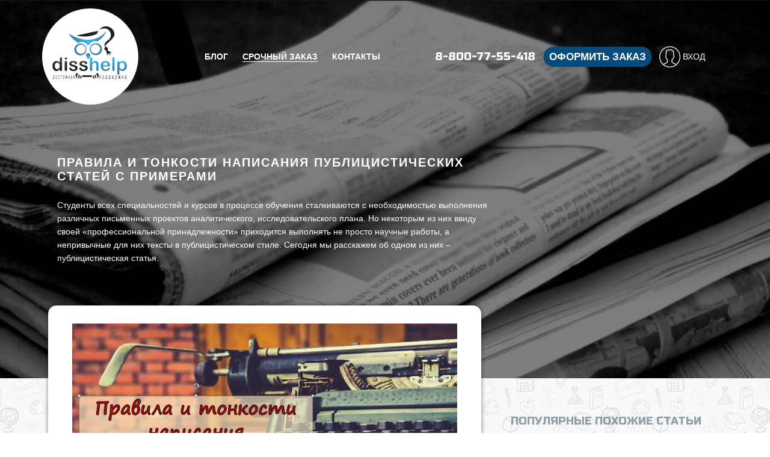

--- FILE ---
content_type: text/html; charset=UTF-8
request_url: https://disshelp.ru/blog/pravila-i-tonkosti-napisaniya-publitsisticheskih-statej-s-primerami/
body_size: 30201
content:



<!DOCTYPE html>
<html lang="ru-RU">
<head>
    <meta charset="UTF-8">
	<meta name="viewport" content="width=device-width, initial-scale=1.0, minimum-scale=1.0, maximum-scale=1.0, user-scalable=no" />
	<meta name="HandheldFriendly" content="True" />
    <meta http-equiv="X-UA-Compatible" content="IE=edge">
	<link href="https://fonts.googleapis.com/css?family=Open+Sans:300,300i,400,400i,600,600i,700,700i,800,800i|Russo+One&amp;subset=cyrillic" rel="stylesheet">
	<meta name='robots' content='index, follow, max-image-preview:large, max-snippet:-1, max-video-preview:-1' />

	<!-- This site is optimized with the Yoast SEO Premium plugin v23.2 (Yoast SEO v26.6) - https://yoast.com/wordpress/plugins/seo/ -->
	<title>Правила и тонкости написания публицистических статей с примерами * Советы экспертов ОЦ &quot;DissHelp&quot;</title>
	<meta name="description" content="Студенты всех специальностей и курсов в процессе обучения сталкиваются с необходимостью выполнения различных письменных проектов аналитического," />
	<link rel="canonical" href="https://disshelp.ru/blog/pravila-i-tonkosti-napisaniya-publitsisticheskih-statej-s-primerami/" />
	<meta property="og:locale" content="ru_RU" />
	<meta property="og:type" content="article" />
	<meta property="og:title" content="Правила и тонкости написания публицистических статей с примерами" />
	<meta property="og:description" content="Студенты всех специальностей и курсов в процессе обучения сталкиваются с необходимостью выполнения различных письменных проектов аналитического," />
	<meta property="og:url" content="https://disshelp.ru/blog/pravila-i-tonkosti-napisaniya-publitsisticheskih-statej-s-primerami/" />
	<meta property="og:site_name" content="DissHelp.ru помощь студентам и аспирантам" />
	<meta property="article:published_time" content="2024-07-03T03:06:19+00:00" />
	<meta property="og:image" content="https://disshelp.ru/blog/wp-content/uploads/2022/07/3-fon-2.jpg" />
	<meta property="og:image:width" content="900" />
	<meta property="og:image:height" content="545" />
	<meta property="og:image:type" content="image/jpeg" />
	<meta name="author" content="Ирина" />
	<meta name="twitter:card" content="summary_large_image" />
	<meta name="twitter:label1" content="Написано автором" />
	<meta name="twitter:data1" content="Ирина" />
	<script type="application/ld+json" class="yoast-schema-graph">{"@context":"https://schema.org","@graph":[{"@type":"Article","@id":"https://disshelp.ru/blog/pravila-i-tonkosti-napisaniya-publitsisticheskih-statej-s-primerami/#article","isPartOf":{"@id":"https://disshelp.ru/blog/pravila-i-tonkosti-napisaniya-publitsisticheskih-statej-s-primerami/"},"author":{"name":"Ирина","@id":"https://disshelp.ru/blog/#/schema/person/554f42d475add9948265f0bb54003196"},"headline":"Правила и тонкости написания публицистических статей с примерами","datePublished":"2024-07-03T03:06:19+00:00","mainEntityOfPage":{"@id":"https://disshelp.ru/blog/pravila-i-tonkosti-napisaniya-publitsisticheskih-statej-s-primerami/"},"wordCount":2916,"commentCount":0,"publisher":{"@id":"https://disshelp.ru/blog/#organization"},"image":{"@id":"https://disshelp.ru/blog/pravila-i-tonkosti-napisaniya-publitsisticheskih-statej-s-primerami/#primaryimage"},"thumbnailUrl":"https://disshelp.ru/blog/wp-content/uploads/2022/07/3-fon-2.jpg","keywords":["особенности публицистической статьи","понятие публицистической статьи","принципы и схема выполнения публицистической статьи","функции публицистической статьи"],"articleSection":["Лайфхаки успешного студента, аспиранта","Помощь студентам","Советы экспертов ОЦ \"DissHelp\""],"inLanguage":"ru-RU","potentialAction":[{"@type":"CommentAction","name":"Comment","target":["https://disshelp.ru/blog/pravila-i-tonkosti-napisaniya-publitsisticheskih-statej-s-primerami/#respond"]}],"copyrightYear":"2024","copyrightHolder":{"@id":"https://disshelp.ru/blog/#organization"}},{"@type":"WebPage","@id":"https://disshelp.ru/blog/pravila-i-tonkosti-napisaniya-publitsisticheskih-statej-s-primerami/","url":"https://disshelp.ru/blog/pravila-i-tonkosti-napisaniya-publitsisticheskih-statej-s-primerami/","name":"Правила и тонкости написания публицистических статей с примерами * Советы экспертов ОЦ \"DissHelp\"","isPartOf":{"@id":"https://disshelp.ru/blog/#website"},"primaryImageOfPage":{"@id":"https://disshelp.ru/blog/pravila-i-tonkosti-napisaniya-publitsisticheskih-statej-s-primerami/#primaryimage"},"image":{"@id":"https://disshelp.ru/blog/pravila-i-tonkosti-napisaniya-publitsisticheskih-statej-s-primerami/#primaryimage"},"thumbnailUrl":"https://disshelp.ru/blog/wp-content/uploads/2022/07/3-fon-2.jpg","datePublished":"2024-07-03T03:06:19+00:00","description":"Студенты всех специальностей и курсов в процессе обучения сталкиваются с необходимостью выполнения различных письменных проектов аналитического,","breadcrumb":{"@id":"https://disshelp.ru/blog/pravila-i-tonkosti-napisaniya-publitsisticheskih-statej-s-primerami/#breadcrumb"},"inLanguage":"ru-RU","potentialAction":[{"@type":"ReadAction","target":["https://disshelp.ru/blog/pravila-i-tonkosti-napisaniya-publitsisticheskih-statej-s-primerami/"]}]},{"@type":"ImageObject","inLanguage":"ru-RU","@id":"https://disshelp.ru/blog/pravila-i-tonkosti-napisaniya-publitsisticheskih-statej-s-primerami/#primaryimage","url":"https://disshelp.ru/blog/wp-content/uploads/2022/07/3-fon-2.jpg","contentUrl":"https://disshelp.ru/blog/wp-content/uploads/2022/07/3-fon-2.jpg","width":900,"height":545},{"@type":"BreadcrumbList","@id":"https://disshelp.ru/blog/pravila-i-tonkosti-napisaniya-publitsisticheskih-statej-s-primerami/#breadcrumb","itemListElement":[{"@type":"ListItem","position":1,"name":"Главная страница","item":"https://disshelp.ru/blog/"},{"@type":"ListItem","position":2,"name":"Правила и тонкости написания публицистических статей с примерами"}]},{"@type":"WebSite","@id":"https://disshelp.ru/blog/#website","url":"https://disshelp.ru/blog/","name":"Блог образовательного центра DissHelp.ru в помощь студентам и аспирантам","description":"DissHelp.ru - блог компании","publisher":{"@id":"https://disshelp.ru/blog/#organization"},"potentialAction":[{"@type":"SearchAction","target":{"@type":"EntryPoint","urlTemplate":"https://disshelp.ru/blog/?s={search_term_string}"},"query-input":{"@type":"PropertyValueSpecification","valueRequired":true,"valueName":"search_term_string"}}],"inLanguage":"ru-RU"},{"@type":["Organization","Place"],"@id":"https://disshelp.ru/blog/#organization","name":"DissHelp.ru","url":"https://disshelp.ru/blog/","logo":{"@id":"https://disshelp.ru/blog/pravila-i-tonkosti-napisaniya-publitsisticheskih-statej-s-primerami/#local-main-organization-logo"},"image":{"@id":"https://disshelp.ru/blog/pravila-i-tonkosti-napisaniya-publitsisticheskih-statej-s-primerami/#local-main-organization-logo"},"sameAs":["https://vk.com/disshelp","https://t.me/DissHelp"],"telephone":["8-800-77-55-418"],"contactPoint":{"@type":"ContactPoint","telephone":"+7-916-853-58-80","email":"info@disshelp.ru"},"openingHoursSpecification":[{"@type":"OpeningHoursSpecification","dayOfWeek":["Monday","Tuesday","Wednesday","Thursday","Friday","Saturday","Sunday"],"opens":"09:00","closes":"17:00"}],"email":"info@disshelp.ru"},{"@type":"Person","@id":"https://disshelp.ru/blog/#/schema/person/554f42d475add9948265f0bb54003196","name":"Ирина","url":"https://disshelp.ru/blog/author/galaxyirina/"},{"@type":"ImageObject","inLanguage":"ru-RU","@id":"https://disshelp.ru/blog/pravila-i-tonkosti-napisaniya-publitsisticheskih-statej-s-primerami/#local-main-organization-logo","url":"https://disshelp.ru/blog/wp-content/uploads/2018/12/dissHHH.jpg","contentUrl":"https://disshelp.ru/blog/wp-content/uploads/2018/12/dissHHH.jpg","width":2584,"height":1766,"caption":"DissHelp.ru"}]}</script>
	<meta name="geo.placename" content="Moscow" />
	<meta name="geo.region" content="Россия" />
	<!-- / Yoast SEO Premium plugin. -->


<link rel='dns-prefetch' href='//use.fontawesome.com' />
<link rel="alternate" title="oEmbed (JSON)" type="application/json+oembed" href="https://disshelp.ru/blog/wp-json/oembed/1.0/embed?url=https%3A%2F%2Fdisshelp.ru%2Fblog%2Fpravila-i-tonkosti-napisaniya-publitsisticheskih-statej-s-primerami%2F" />
<link rel="alternate" title="oEmbed (XML)" type="text/xml+oembed" href="https://disshelp.ru/blog/wp-json/oembed/1.0/embed?url=https%3A%2F%2Fdisshelp.ru%2Fblog%2Fpravila-i-tonkosti-napisaniya-publitsisticheskih-statej-s-primerami%2F&#038;format=xml" />
<style id='wp-img-auto-sizes-contain-inline-css' type='text/css'>
img:is([sizes=auto i],[sizes^="auto," i]){contain-intrinsic-size:3000px 1500px}
/*# sourceURL=wp-img-auto-sizes-contain-inline-css */
</style>
<style id='wp-block-library-inline-css' type='text/css'>
:root{--wp-block-synced-color:#7a00df;--wp-block-synced-color--rgb:122,0,223;--wp-bound-block-color:var(--wp-block-synced-color);--wp-editor-canvas-background:#ddd;--wp-admin-theme-color:#007cba;--wp-admin-theme-color--rgb:0,124,186;--wp-admin-theme-color-darker-10:#006ba1;--wp-admin-theme-color-darker-10--rgb:0,107,160.5;--wp-admin-theme-color-darker-20:#005a87;--wp-admin-theme-color-darker-20--rgb:0,90,135;--wp-admin-border-width-focus:2px}@media (min-resolution:192dpi){:root{--wp-admin-border-width-focus:1.5px}}.wp-element-button{cursor:pointer}:root .has-very-light-gray-background-color{background-color:#eee}:root .has-very-dark-gray-background-color{background-color:#313131}:root .has-very-light-gray-color{color:#eee}:root .has-very-dark-gray-color{color:#313131}:root .has-vivid-green-cyan-to-vivid-cyan-blue-gradient-background{background:linear-gradient(135deg,#00d084,#0693e3)}:root .has-purple-crush-gradient-background{background:linear-gradient(135deg,#34e2e4,#4721fb 50%,#ab1dfe)}:root .has-hazy-dawn-gradient-background{background:linear-gradient(135deg,#faaca8,#dad0ec)}:root .has-subdued-olive-gradient-background{background:linear-gradient(135deg,#fafae1,#67a671)}:root .has-atomic-cream-gradient-background{background:linear-gradient(135deg,#fdd79a,#004a59)}:root .has-nightshade-gradient-background{background:linear-gradient(135deg,#330968,#31cdcf)}:root .has-midnight-gradient-background{background:linear-gradient(135deg,#020381,#2874fc)}:root{--wp--preset--font-size--normal:16px;--wp--preset--font-size--huge:42px}.has-regular-font-size{font-size:1em}.has-larger-font-size{font-size:2.625em}.has-normal-font-size{font-size:var(--wp--preset--font-size--normal)}.has-huge-font-size{font-size:var(--wp--preset--font-size--huge)}.has-text-align-center{text-align:center}.has-text-align-left{text-align:left}.has-text-align-right{text-align:right}.has-fit-text{white-space:nowrap!important}#end-resizable-editor-section{display:none}.aligncenter{clear:both}.items-justified-left{justify-content:flex-start}.items-justified-center{justify-content:center}.items-justified-right{justify-content:flex-end}.items-justified-space-between{justify-content:space-between}.screen-reader-text{border:0;clip-path:inset(50%);height:1px;margin:-1px;overflow:hidden;padding:0;position:absolute;width:1px;word-wrap:normal!important}.screen-reader-text:focus{background-color:#ddd;clip-path:none;color:#444;display:block;font-size:1em;height:auto;left:5px;line-height:normal;padding:15px 23px 14px;text-decoration:none;top:5px;width:auto;z-index:100000}html :where(.has-border-color){border-style:solid}html :where([style*=border-top-color]){border-top-style:solid}html :where([style*=border-right-color]){border-right-style:solid}html :where([style*=border-bottom-color]){border-bottom-style:solid}html :where([style*=border-left-color]){border-left-style:solid}html :where([style*=border-width]){border-style:solid}html :where([style*=border-top-width]){border-top-style:solid}html :where([style*=border-right-width]){border-right-style:solid}html :where([style*=border-bottom-width]){border-bottom-style:solid}html :where([style*=border-left-width]){border-left-style:solid}html :where(img[class*=wp-image-]){height:auto;max-width:100%}:where(figure){margin:0 0 1em}html :where(.is-position-sticky){--wp-admin--admin-bar--position-offset:var(--wp-admin--admin-bar--height,0px)}@media screen and (max-width:600px){html :where(.is-position-sticky){--wp-admin--admin-bar--position-offset:0px}}

/*# sourceURL=wp-block-library-inline-css */
</style><style id='wp-block-gallery-inline-css' type='text/css'>
.blocks-gallery-grid:not(.has-nested-images),.wp-block-gallery:not(.has-nested-images){display:flex;flex-wrap:wrap;list-style-type:none;margin:0;padding:0}.blocks-gallery-grid:not(.has-nested-images) .blocks-gallery-image,.blocks-gallery-grid:not(.has-nested-images) .blocks-gallery-item,.wp-block-gallery:not(.has-nested-images) .blocks-gallery-image,.wp-block-gallery:not(.has-nested-images) .blocks-gallery-item{display:flex;flex-direction:column;flex-grow:1;justify-content:center;margin:0 1em 1em 0;position:relative;width:calc(50% - 1em)}.blocks-gallery-grid:not(.has-nested-images) .blocks-gallery-image:nth-of-type(2n),.blocks-gallery-grid:not(.has-nested-images) .blocks-gallery-item:nth-of-type(2n),.wp-block-gallery:not(.has-nested-images) .blocks-gallery-image:nth-of-type(2n),.wp-block-gallery:not(.has-nested-images) .blocks-gallery-item:nth-of-type(2n){margin-right:0}.blocks-gallery-grid:not(.has-nested-images) .blocks-gallery-image figure,.blocks-gallery-grid:not(.has-nested-images) .blocks-gallery-item figure,.wp-block-gallery:not(.has-nested-images) .blocks-gallery-image figure,.wp-block-gallery:not(.has-nested-images) .blocks-gallery-item figure{align-items:flex-end;display:flex;height:100%;justify-content:flex-start;margin:0}.blocks-gallery-grid:not(.has-nested-images) .blocks-gallery-image img,.blocks-gallery-grid:not(.has-nested-images) .blocks-gallery-item img,.wp-block-gallery:not(.has-nested-images) .blocks-gallery-image img,.wp-block-gallery:not(.has-nested-images) .blocks-gallery-item img{display:block;height:auto;max-width:100%;width:auto}.blocks-gallery-grid:not(.has-nested-images) .blocks-gallery-image figcaption,.blocks-gallery-grid:not(.has-nested-images) .blocks-gallery-item figcaption,.wp-block-gallery:not(.has-nested-images) .blocks-gallery-image figcaption,.wp-block-gallery:not(.has-nested-images) .blocks-gallery-item figcaption{background:linear-gradient(0deg,#000000b3,#0000004d 70%,#0000);bottom:0;box-sizing:border-box;color:#fff;font-size:.8em;margin:0;max-height:100%;overflow:auto;padding:3em .77em .7em;position:absolute;text-align:center;width:100%;z-index:2}.blocks-gallery-grid:not(.has-nested-images) .blocks-gallery-image figcaption img,.blocks-gallery-grid:not(.has-nested-images) .blocks-gallery-item figcaption img,.wp-block-gallery:not(.has-nested-images) .blocks-gallery-image figcaption img,.wp-block-gallery:not(.has-nested-images) .blocks-gallery-item figcaption img{display:inline}.blocks-gallery-grid:not(.has-nested-images) figcaption,.wp-block-gallery:not(.has-nested-images) figcaption{flex-grow:1}.blocks-gallery-grid:not(.has-nested-images).is-cropped .blocks-gallery-image a,.blocks-gallery-grid:not(.has-nested-images).is-cropped .blocks-gallery-image img,.blocks-gallery-grid:not(.has-nested-images).is-cropped .blocks-gallery-item a,.blocks-gallery-grid:not(.has-nested-images).is-cropped .blocks-gallery-item img,.wp-block-gallery:not(.has-nested-images).is-cropped .blocks-gallery-image a,.wp-block-gallery:not(.has-nested-images).is-cropped .blocks-gallery-image img,.wp-block-gallery:not(.has-nested-images).is-cropped .blocks-gallery-item a,.wp-block-gallery:not(.has-nested-images).is-cropped .blocks-gallery-item img{flex:1;height:100%;object-fit:cover;width:100%}.blocks-gallery-grid:not(.has-nested-images).columns-1 .blocks-gallery-image,.blocks-gallery-grid:not(.has-nested-images).columns-1 .blocks-gallery-item,.wp-block-gallery:not(.has-nested-images).columns-1 .blocks-gallery-image,.wp-block-gallery:not(.has-nested-images).columns-1 .blocks-gallery-item{margin-right:0;width:100%}@media (min-width:600px){.blocks-gallery-grid:not(.has-nested-images).columns-3 .blocks-gallery-image,.blocks-gallery-grid:not(.has-nested-images).columns-3 .blocks-gallery-item,.wp-block-gallery:not(.has-nested-images).columns-3 .blocks-gallery-image,.wp-block-gallery:not(.has-nested-images).columns-3 .blocks-gallery-item{margin-right:1em;width:calc(33.33333% - .66667em)}.blocks-gallery-grid:not(.has-nested-images).columns-4 .blocks-gallery-image,.blocks-gallery-grid:not(.has-nested-images).columns-4 .blocks-gallery-item,.wp-block-gallery:not(.has-nested-images).columns-4 .blocks-gallery-image,.wp-block-gallery:not(.has-nested-images).columns-4 .blocks-gallery-item{margin-right:1em;width:calc(25% - .75em)}.blocks-gallery-grid:not(.has-nested-images).columns-5 .blocks-gallery-image,.blocks-gallery-grid:not(.has-nested-images).columns-5 .blocks-gallery-item,.wp-block-gallery:not(.has-nested-images).columns-5 .blocks-gallery-image,.wp-block-gallery:not(.has-nested-images).columns-5 .blocks-gallery-item{margin-right:1em;width:calc(20% - .8em)}.blocks-gallery-grid:not(.has-nested-images).columns-6 .blocks-gallery-image,.blocks-gallery-grid:not(.has-nested-images).columns-6 .blocks-gallery-item,.wp-block-gallery:not(.has-nested-images).columns-6 .blocks-gallery-image,.wp-block-gallery:not(.has-nested-images).columns-6 .blocks-gallery-item{margin-right:1em;width:calc(16.66667% - .83333em)}.blocks-gallery-grid:not(.has-nested-images).columns-7 .blocks-gallery-image,.blocks-gallery-grid:not(.has-nested-images).columns-7 .blocks-gallery-item,.wp-block-gallery:not(.has-nested-images).columns-7 .blocks-gallery-image,.wp-block-gallery:not(.has-nested-images).columns-7 .blocks-gallery-item{margin-right:1em;width:calc(14.28571% - .85714em)}.blocks-gallery-grid:not(.has-nested-images).columns-8 .blocks-gallery-image,.blocks-gallery-grid:not(.has-nested-images).columns-8 .blocks-gallery-item,.wp-block-gallery:not(.has-nested-images).columns-8 .blocks-gallery-image,.wp-block-gallery:not(.has-nested-images).columns-8 .blocks-gallery-item{margin-right:1em;width:calc(12.5% - .875em)}.blocks-gallery-grid:not(.has-nested-images).columns-1 .blocks-gallery-image:nth-of-type(1n),.blocks-gallery-grid:not(.has-nested-images).columns-1 .blocks-gallery-item:nth-of-type(1n),.blocks-gallery-grid:not(.has-nested-images).columns-2 .blocks-gallery-image:nth-of-type(2n),.blocks-gallery-grid:not(.has-nested-images).columns-2 .blocks-gallery-item:nth-of-type(2n),.blocks-gallery-grid:not(.has-nested-images).columns-3 .blocks-gallery-image:nth-of-type(3n),.blocks-gallery-grid:not(.has-nested-images).columns-3 .blocks-gallery-item:nth-of-type(3n),.blocks-gallery-grid:not(.has-nested-images).columns-4 .blocks-gallery-image:nth-of-type(4n),.blocks-gallery-grid:not(.has-nested-images).columns-4 .blocks-gallery-item:nth-of-type(4n),.blocks-gallery-grid:not(.has-nested-images).columns-5 .blocks-gallery-image:nth-of-type(5n),.blocks-gallery-grid:not(.has-nested-images).columns-5 .blocks-gallery-item:nth-of-type(5n),.blocks-gallery-grid:not(.has-nested-images).columns-6 .blocks-gallery-image:nth-of-type(6n),.blocks-gallery-grid:not(.has-nested-images).columns-6 .blocks-gallery-item:nth-of-type(6n),.blocks-gallery-grid:not(.has-nested-images).columns-7 .blocks-gallery-image:nth-of-type(7n),.blocks-gallery-grid:not(.has-nested-images).columns-7 .blocks-gallery-item:nth-of-type(7n),.blocks-gallery-grid:not(.has-nested-images).columns-8 .blocks-gallery-image:nth-of-type(8n),.blocks-gallery-grid:not(.has-nested-images).columns-8 .blocks-gallery-item:nth-of-type(8n),.wp-block-gallery:not(.has-nested-images).columns-1 .blocks-gallery-image:nth-of-type(1n),.wp-block-gallery:not(.has-nested-images).columns-1 .blocks-gallery-item:nth-of-type(1n),.wp-block-gallery:not(.has-nested-images).columns-2 .blocks-gallery-image:nth-of-type(2n),.wp-block-gallery:not(.has-nested-images).columns-2 .blocks-gallery-item:nth-of-type(2n),.wp-block-gallery:not(.has-nested-images).columns-3 .blocks-gallery-image:nth-of-type(3n),.wp-block-gallery:not(.has-nested-images).columns-3 .blocks-gallery-item:nth-of-type(3n),.wp-block-gallery:not(.has-nested-images).columns-4 .blocks-gallery-image:nth-of-type(4n),.wp-block-gallery:not(.has-nested-images).columns-4 .blocks-gallery-item:nth-of-type(4n),.wp-block-gallery:not(.has-nested-images).columns-5 .blocks-gallery-image:nth-of-type(5n),.wp-block-gallery:not(.has-nested-images).columns-5 .blocks-gallery-item:nth-of-type(5n),.wp-block-gallery:not(.has-nested-images).columns-6 .blocks-gallery-image:nth-of-type(6n),.wp-block-gallery:not(.has-nested-images).columns-6 .blocks-gallery-item:nth-of-type(6n),.wp-block-gallery:not(.has-nested-images).columns-7 .blocks-gallery-image:nth-of-type(7n),.wp-block-gallery:not(.has-nested-images).columns-7 .blocks-gallery-item:nth-of-type(7n),.wp-block-gallery:not(.has-nested-images).columns-8 .blocks-gallery-image:nth-of-type(8n),.wp-block-gallery:not(.has-nested-images).columns-8 .blocks-gallery-item:nth-of-type(8n){margin-right:0}}.blocks-gallery-grid:not(.has-nested-images) .blocks-gallery-image:last-child,.blocks-gallery-grid:not(.has-nested-images) .blocks-gallery-item:last-child,.wp-block-gallery:not(.has-nested-images) .blocks-gallery-image:last-child,.wp-block-gallery:not(.has-nested-images) .blocks-gallery-item:last-child{margin-right:0}.blocks-gallery-grid:not(.has-nested-images).alignleft,.blocks-gallery-grid:not(.has-nested-images).alignright,.wp-block-gallery:not(.has-nested-images).alignleft,.wp-block-gallery:not(.has-nested-images).alignright{max-width:420px;width:100%}.blocks-gallery-grid:not(.has-nested-images).aligncenter .blocks-gallery-item figure,.wp-block-gallery:not(.has-nested-images).aligncenter .blocks-gallery-item figure{justify-content:center}.wp-block-gallery:not(.is-cropped) .blocks-gallery-item{align-self:flex-start}figure.wp-block-gallery.has-nested-images{align-items:normal}.wp-block-gallery.has-nested-images figure.wp-block-image:not(#individual-image){margin:0;width:calc(50% - var(--wp--style--unstable-gallery-gap, 16px)/2)}.wp-block-gallery.has-nested-images figure.wp-block-image{box-sizing:border-box;display:flex;flex-direction:column;flex-grow:1;justify-content:center;max-width:100%;position:relative}.wp-block-gallery.has-nested-images figure.wp-block-image>a,.wp-block-gallery.has-nested-images figure.wp-block-image>div{flex-direction:column;flex-grow:1;margin:0}.wp-block-gallery.has-nested-images figure.wp-block-image img{display:block;height:auto;max-width:100%!important;width:auto}.wp-block-gallery.has-nested-images figure.wp-block-image figcaption,.wp-block-gallery.has-nested-images figure.wp-block-image:has(figcaption):before{bottom:0;left:0;max-height:100%;position:absolute;right:0}.wp-block-gallery.has-nested-images figure.wp-block-image:has(figcaption):before{backdrop-filter:blur(3px);content:"";height:100%;-webkit-mask-image:linear-gradient(0deg,#000 20%,#0000);mask-image:linear-gradient(0deg,#000 20%,#0000);max-height:40%;pointer-events:none}.wp-block-gallery.has-nested-images figure.wp-block-image figcaption{box-sizing:border-box;color:#fff;font-size:13px;margin:0;overflow:auto;padding:1em;text-align:center;text-shadow:0 0 1.5px #000}.wp-block-gallery.has-nested-images figure.wp-block-image figcaption::-webkit-scrollbar{height:12px;width:12px}.wp-block-gallery.has-nested-images figure.wp-block-image figcaption::-webkit-scrollbar-track{background-color:initial}.wp-block-gallery.has-nested-images figure.wp-block-image figcaption::-webkit-scrollbar-thumb{background-clip:padding-box;background-color:initial;border:3px solid #0000;border-radius:8px}.wp-block-gallery.has-nested-images figure.wp-block-image figcaption:focus-within::-webkit-scrollbar-thumb,.wp-block-gallery.has-nested-images figure.wp-block-image figcaption:focus::-webkit-scrollbar-thumb,.wp-block-gallery.has-nested-images figure.wp-block-image figcaption:hover::-webkit-scrollbar-thumb{background-color:#fffc}.wp-block-gallery.has-nested-images figure.wp-block-image figcaption{scrollbar-color:#0000 #0000;scrollbar-gutter:stable both-edges;scrollbar-width:thin}.wp-block-gallery.has-nested-images figure.wp-block-image figcaption:focus,.wp-block-gallery.has-nested-images figure.wp-block-image figcaption:focus-within,.wp-block-gallery.has-nested-images figure.wp-block-image figcaption:hover{scrollbar-color:#fffc #0000}.wp-block-gallery.has-nested-images figure.wp-block-image figcaption{will-change:transform}@media (hover:none){.wp-block-gallery.has-nested-images figure.wp-block-image figcaption{scrollbar-color:#fffc #0000}}.wp-block-gallery.has-nested-images figure.wp-block-image figcaption{background:linear-gradient(0deg,#0006,#0000)}.wp-block-gallery.has-nested-images figure.wp-block-image figcaption img{display:inline}.wp-block-gallery.has-nested-images figure.wp-block-image figcaption a{color:inherit}.wp-block-gallery.has-nested-images figure.wp-block-image.has-custom-border img{box-sizing:border-box}.wp-block-gallery.has-nested-images figure.wp-block-image.has-custom-border>a,.wp-block-gallery.has-nested-images figure.wp-block-image.has-custom-border>div,.wp-block-gallery.has-nested-images figure.wp-block-image.is-style-rounded>a,.wp-block-gallery.has-nested-images figure.wp-block-image.is-style-rounded>div{flex:1 1 auto}.wp-block-gallery.has-nested-images figure.wp-block-image.has-custom-border figcaption,.wp-block-gallery.has-nested-images figure.wp-block-image.is-style-rounded figcaption{background:none;color:inherit;flex:initial;margin:0;padding:10px 10px 9px;position:relative;text-shadow:none}.wp-block-gallery.has-nested-images figure.wp-block-image.has-custom-border:before,.wp-block-gallery.has-nested-images figure.wp-block-image.is-style-rounded:before{content:none}.wp-block-gallery.has-nested-images figcaption{flex-basis:100%;flex-grow:1;text-align:center}.wp-block-gallery.has-nested-images:not(.is-cropped) figure.wp-block-image:not(#individual-image){margin-bottom:auto;margin-top:0}.wp-block-gallery.has-nested-images.is-cropped figure.wp-block-image:not(#individual-image){align-self:inherit}.wp-block-gallery.has-nested-images.is-cropped figure.wp-block-image:not(#individual-image)>a,.wp-block-gallery.has-nested-images.is-cropped figure.wp-block-image:not(#individual-image)>div:not(.components-drop-zone){display:flex}.wp-block-gallery.has-nested-images.is-cropped figure.wp-block-image:not(#individual-image) a,.wp-block-gallery.has-nested-images.is-cropped figure.wp-block-image:not(#individual-image) img{flex:1 0 0%;height:100%;object-fit:cover;width:100%}.wp-block-gallery.has-nested-images.columns-1 figure.wp-block-image:not(#individual-image){width:100%}@media (min-width:600px){.wp-block-gallery.has-nested-images.columns-3 figure.wp-block-image:not(#individual-image){width:calc(33.33333% - var(--wp--style--unstable-gallery-gap, 16px)*.66667)}.wp-block-gallery.has-nested-images.columns-4 figure.wp-block-image:not(#individual-image){width:calc(25% - var(--wp--style--unstable-gallery-gap, 16px)*.75)}.wp-block-gallery.has-nested-images.columns-5 figure.wp-block-image:not(#individual-image){width:calc(20% - var(--wp--style--unstable-gallery-gap, 16px)*.8)}.wp-block-gallery.has-nested-images.columns-6 figure.wp-block-image:not(#individual-image){width:calc(16.66667% - var(--wp--style--unstable-gallery-gap, 16px)*.83333)}.wp-block-gallery.has-nested-images.columns-7 figure.wp-block-image:not(#individual-image){width:calc(14.28571% - var(--wp--style--unstable-gallery-gap, 16px)*.85714)}.wp-block-gallery.has-nested-images.columns-8 figure.wp-block-image:not(#individual-image){width:calc(12.5% - var(--wp--style--unstable-gallery-gap, 16px)*.875)}.wp-block-gallery.has-nested-images.columns-default figure.wp-block-image:not(#individual-image){width:calc(33.33% - var(--wp--style--unstable-gallery-gap, 16px)*.66667)}.wp-block-gallery.has-nested-images.columns-default figure.wp-block-image:not(#individual-image):first-child:nth-last-child(2),.wp-block-gallery.has-nested-images.columns-default figure.wp-block-image:not(#individual-image):first-child:nth-last-child(2)~figure.wp-block-image:not(#individual-image){width:calc(50% - var(--wp--style--unstable-gallery-gap, 16px)*.5)}.wp-block-gallery.has-nested-images.columns-default figure.wp-block-image:not(#individual-image):first-child:last-child{width:100%}}.wp-block-gallery.has-nested-images.alignleft,.wp-block-gallery.has-nested-images.alignright{max-width:420px;width:100%}.wp-block-gallery.has-nested-images.aligncenter{justify-content:center}
/*# sourceURL=https://disshelp.ru/blog/wp-includes/blocks/gallery/style.min.css */
</style>
<style id='wp-block-latest-comments-inline-css' type='text/css'>
ol.wp-block-latest-comments{box-sizing:border-box;margin-left:0}:where(.wp-block-latest-comments:not([style*=line-height] .wp-block-latest-comments__comment)){line-height:1.1}:where(.wp-block-latest-comments:not([style*=line-height] .wp-block-latest-comments__comment-excerpt p)){line-height:1.8}.has-dates :where(.wp-block-latest-comments:not([style*=line-height])),.has-excerpts :where(.wp-block-latest-comments:not([style*=line-height])){line-height:1.5}.wp-block-latest-comments .wp-block-latest-comments{padding-left:0}.wp-block-latest-comments__comment{list-style:none;margin-bottom:1em}.has-avatars .wp-block-latest-comments__comment{list-style:none;min-height:2.25em}.has-avatars .wp-block-latest-comments__comment .wp-block-latest-comments__comment-excerpt,.has-avatars .wp-block-latest-comments__comment .wp-block-latest-comments__comment-meta{margin-left:3.25em}.wp-block-latest-comments__comment-excerpt p{font-size:.875em;margin:.36em 0 1.4em}.wp-block-latest-comments__comment-date{display:block;font-size:.75em}.wp-block-latest-comments .avatar,.wp-block-latest-comments__comment-avatar{border-radius:1.5em;display:block;float:left;height:2.5em;margin-right:.75em;width:2.5em}.wp-block-latest-comments[class*=-font-size] a,.wp-block-latest-comments[style*=font-size] a{font-size:inherit}
/*# sourceURL=https://disshelp.ru/blog/wp-includes/blocks/latest-comments/style.min.css */
</style>
<style id='wp-block-paragraph-inline-css' type='text/css'>
.is-small-text{font-size:.875em}.is-regular-text{font-size:1em}.is-large-text{font-size:2.25em}.is-larger-text{font-size:3em}.has-drop-cap:not(:focus):first-letter{float:left;font-size:8.4em;font-style:normal;font-weight:100;line-height:.68;margin:.05em .1em 0 0;text-transform:uppercase}body.rtl .has-drop-cap:not(:focus):first-letter{float:none;margin-left:.1em}p.has-drop-cap.has-background{overflow:hidden}:root :where(p.has-background){padding:1.25em 2.375em}:where(p.has-text-color:not(.has-link-color)) a{color:inherit}p.has-text-align-left[style*="writing-mode:vertical-lr"],p.has-text-align-right[style*="writing-mode:vertical-rl"]{rotate:180deg}
/*# sourceURL=https://disshelp.ru/blog/wp-includes/blocks/paragraph/style.min.css */
</style>
<style id='global-styles-inline-css' type='text/css'>
:root{--wp--preset--aspect-ratio--square: 1;--wp--preset--aspect-ratio--4-3: 4/3;--wp--preset--aspect-ratio--3-4: 3/4;--wp--preset--aspect-ratio--3-2: 3/2;--wp--preset--aspect-ratio--2-3: 2/3;--wp--preset--aspect-ratio--16-9: 16/9;--wp--preset--aspect-ratio--9-16: 9/16;--wp--preset--color--black: #000000;--wp--preset--color--cyan-bluish-gray: #abb8c3;--wp--preset--color--white: #ffffff;--wp--preset--color--pale-pink: #f78da7;--wp--preset--color--vivid-red: #cf2e2e;--wp--preset--color--luminous-vivid-orange: #ff6900;--wp--preset--color--luminous-vivid-amber: #fcb900;--wp--preset--color--light-green-cyan: #7bdcb5;--wp--preset--color--vivid-green-cyan: #00d084;--wp--preset--color--pale-cyan-blue: #8ed1fc;--wp--preset--color--vivid-cyan-blue: #0693e3;--wp--preset--color--vivid-purple: #9b51e0;--wp--preset--gradient--vivid-cyan-blue-to-vivid-purple: linear-gradient(135deg,rgb(6,147,227) 0%,rgb(155,81,224) 100%);--wp--preset--gradient--light-green-cyan-to-vivid-green-cyan: linear-gradient(135deg,rgb(122,220,180) 0%,rgb(0,208,130) 100%);--wp--preset--gradient--luminous-vivid-amber-to-luminous-vivid-orange: linear-gradient(135deg,rgb(252,185,0) 0%,rgb(255,105,0) 100%);--wp--preset--gradient--luminous-vivid-orange-to-vivid-red: linear-gradient(135deg,rgb(255,105,0) 0%,rgb(207,46,46) 100%);--wp--preset--gradient--very-light-gray-to-cyan-bluish-gray: linear-gradient(135deg,rgb(238,238,238) 0%,rgb(169,184,195) 100%);--wp--preset--gradient--cool-to-warm-spectrum: linear-gradient(135deg,rgb(74,234,220) 0%,rgb(151,120,209) 20%,rgb(207,42,186) 40%,rgb(238,44,130) 60%,rgb(251,105,98) 80%,rgb(254,248,76) 100%);--wp--preset--gradient--blush-light-purple: linear-gradient(135deg,rgb(255,206,236) 0%,rgb(152,150,240) 100%);--wp--preset--gradient--blush-bordeaux: linear-gradient(135deg,rgb(254,205,165) 0%,rgb(254,45,45) 50%,rgb(107,0,62) 100%);--wp--preset--gradient--luminous-dusk: linear-gradient(135deg,rgb(255,203,112) 0%,rgb(199,81,192) 50%,rgb(65,88,208) 100%);--wp--preset--gradient--pale-ocean: linear-gradient(135deg,rgb(255,245,203) 0%,rgb(182,227,212) 50%,rgb(51,167,181) 100%);--wp--preset--gradient--electric-grass: linear-gradient(135deg,rgb(202,248,128) 0%,rgb(113,206,126) 100%);--wp--preset--gradient--midnight: linear-gradient(135deg,rgb(2,3,129) 0%,rgb(40,116,252) 100%);--wp--preset--font-size--small: 13px;--wp--preset--font-size--medium: 20px;--wp--preset--font-size--large: 36px;--wp--preset--font-size--x-large: 42px;--wp--preset--spacing--20: 0.44rem;--wp--preset--spacing--30: 0.67rem;--wp--preset--spacing--40: 1rem;--wp--preset--spacing--50: 1.5rem;--wp--preset--spacing--60: 2.25rem;--wp--preset--spacing--70: 3.38rem;--wp--preset--spacing--80: 5.06rem;--wp--preset--shadow--natural: 6px 6px 9px rgba(0, 0, 0, 0.2);--wp--preset--shadow--deep: 12px 12px 50px rgba(0, 0, 0, 0.4);--wp--preset--shadow--sharp: 6px 6px 0px rgba(0, 0, 0, 0.2);--wp--preset--shadow--outlined: 6px 6px 0px -3px rgb(255, 255, 255), 6px 6px rgb(0, 0, 0);--wp--preset--shadow--crisp: 6px 6px 0px rgb(0, 0, 0);}:where(.is-layout-flex){gap: 0.5em;}:where(.is-layout-grid){gap: 0.5em;}body .is-layout-flex{display: flex;}.is-layout-flex{flex-wrap: wrap;align-items: center;}.is-layout-flex > :is(*, div){margin: 0;}body .is-layout-grid{display: grid;}.is-layout-grid > :is(*, div){margin: 0;}:where(.wp-block-columns.is-layout-flex){gap: 2em;}:where(.wp-block-columns.is-layout-grid){gap: 2em;}:where(.wp-block-post-template.is-layout-flex){gap: 1.25em;}:where(.wp-block-post-template.is-layout-grid){gap: 1.25em;}.has-black-color{color: var(--wp--preset--color--black) !important;}.has-cyan-bluish-gray-color{color: var(--wp--preset--color--cyan-bluish-gray) !important;}.has-white-color{color: var(--wp--preset--color--white) !important;}.has-pale-pink-color{color: var(--wp--preset--color--pale-pink) !important;}.has-vivid-red-color{color: var(--wp--preset--color--vivid-red) !important;}.has-luminous-vivid-orange-color{color: var(--wp--preset--color--luminous-vivid-orange) !important;}.has-luminous-vivid-amber-color{color: var(--wp--preset--color--luminous-vivid-amber) !important;}.has-light-green-cyan-color{color: var(--wp--preset--color--light-green-cyan) !important;}.has-vivid-green-cyan-color{color: var(--wp--preset--color--vivid-green-cyan) !important;}.has-pale-cyan-blue-color{color: var(--wp--preset--color--pale-cyan-blue) !important;}.has-vivid-cyan-blue-color{color: var(--wp--preset--color--vivid-cyan-blue) !important;}.has-vivid-purple-color{color: var(--wp--preset--color--vivid-purple) !important;}.has-black-background-color{background-color: var(--wp--preset--color--black) !important;}.has-cyan-bluish-gray-background-color{background-color: var(--wp--preset--color--cyan-bluish-gray) !important;}.has-white-background-color{background-color: var(--wp--preset--color--white) !important;}.has-pale-pink-background-color{background-color: var(--wp--preset--color--pale-pink) !important;}.has-vivid-red-background-color{background-color: var(--wp--preset--color--vivid-red) !important;}.has-luminous-vivid-orange-background-color{background-color: var(--wp--preset--color--luminous-vivid-orange) !important;}.has-luminous-vivid-amber-background-color{background-color: var(--wp--preset--color--luminous-vivid-amber) !important;}.has-light-green-cyan-background-color{background-color: var(--wp--preset--color--light-green-cyan) !important;}.has-vivid-green-cyan-background-color{background-color: var(--wp--preset--color--vivid-green-cyan) !important;}.has-pale-cyan-blue-background-color{background-color: var(--wp--preset--color--pale-cyan-blue) !important;}.has-vivid-cyan-blue-background-color{background-color: var(--wp--preset--color--vivid-cyan-blue) !important;}.has-vivid-purple-background-color{background-color: var(--wp--preset--color--vivid-purple) !important;}.has-black-border-color{border-color: var(--wp--preset--color--black) !important;}.has-cyan-bluish-gray-border-color{border-color: var(--wp--preset--color--cyan-bluish-gray) !important;}.has-white-border-color{border-color: var(--wp--preset--color--white) !important;}.has-pale-pink-border-color{border-color: var(--wp--preset--color--pale-pink) !important;}.has-vivid-red-border-color{border-color: var(--wp--preset--color--vivid-red) !important;}.has-luminous-vivid-orange-border-color{border-color: var(--wp--preset--color--luminous-vivid-orange) !important;}.has-luminous-vivid-amber-border-color{border-color: var(--wp--preset--color--luminous-vivid-amber) !important;}.has-light-green-cyan-border-color{border-color: var(--wp--preset--color--light-green-cyan) !important;}.has-vivid-green-cyan-border-color{border-color: var(--wp--preset--color--vivid-green-cyan) !important;}.has-pale-cyan-blue-border-color{border-color: var(--wp--preset--color--pale-cyan-blue) !important;}.has-vivid-cyan-blue-border-color{border-color: var(--wp--preset--color--vivid-cyan-blue) !important;}.has-vivid-purple-border-color{border-color: var(--wp--preset--color--vivid-purple) !important;}.has-vivid-cyan-blue-to-vivid-purple-gradient-background{background: var(--wp--preset--gradient--vivid-cyan-blue-to-vivid-purple) !important;}.has-light-green-cyan-to-vivid-green-cyan-gradient-background{background: var(--wp--preset--gradient--light-green-cyan-to-vivid-green-cyan) !important;}.has-luminous-vivid-amber-to-luminous-vivid-orange-gradient-background{background: var(--wp--preset--gradient--luminous-vivid-amber-to-luminous-vivid-orange) !important;}.has-luminous-vivid-orange-to-vivid-red-gradient-background{background: var(--wp--preset--gradient--luminous-vivid-orange-to-vivid-red) !important;}.has-very-light-gray-to-cyan-bluish-gray-gradient-background{background: var(--wp--preset--gradient--very-light-gray-to-cyan-bluish-gray) !important;}.has-cool-to-warm-spectrum-gradient-background{background: var(--wp--preset--gradient--cool-to-warm-spectrum) !important;}.has-blush-light-purple-gradient-background{background: var(--wp--preset--gradient--blush-light-purple) !important;}.has-blush-bordeaux-gradient-background{background: var(--wp--preset--gradient--blush-bordeaux) !important;}.has-luminous-dusk-gradient-background{background: var(--wp--preset--gradient--luminous-dusk) !important;}.has-pale-ocean-gradient-background{background: var(--wp--preset--gradient--pale-ocean) !important;}.has-electric-grass-gradient-background{background: var(--wp--preset--gradient--electric-grass) !important;}.has-midnight-gradient-background{background: var(--wp--preset--gradient--midnight) !important;}.has-small-font-size{font-size: var(--wp--preset--font-size--small) !important;}.has-medium-font-size{font-size: var(--wp--preset--font-size--medium) !important;}.has-large-font-size{font-size: var(--wp--preset--font-size--large) !important;}.has-x-large-font-size{font-size: var(--wp--preset--font-size--x-large) !important;}
/*# sourceURL=global-styles-inline-css */
</style>
<style id='core-block-supports-inline-css' type='text/css'>
.wp-block-gallery.wp-block-gallery-1{--wp--style--unstable-gallery-gap:var( --wp--style--gallery-gap-default, var( --gallery-block--gutter-size, var( --wp--style--block-gap, 0.5em ) ) );gap:var( --wp--style--gallery-gap-default, var( --gallery-block--gutter-size, var( --wp--style--block-gap, 0.5em ) ) );}
/*# sourceURL=core-block-supports-inline-css */
</style>

<style id='classic-theme-styles-inline-css' type='text/css'>
/*! This file is auto-generated */
.wp-block-button__link{color:#fff;background-color:#32373c;border-radius:9999px;box-shadow:none;text-decoration:none;padding:calc(.667em + 2px) calc(1.333em + 2px);font-size:1.125em}.wp-block-file__button{background:#32373c;color:#fff;text-decoration:none}
/*# sourceURL=/wp-includes/css/classic-themes.min.css */
</style>
<link rel='stylesheet' id='wp-postratings-css' href='https://disshelp.ru/blog/wp-content/plugins/wp-postratings/css/postratings-css.css?ver=1.91.2' type='text/css' media='all' />
<link rel='stylesheet' id='ez-toc-css' href='https://disshelp.ru/blog/wp-content/plugins/easy-table-of-contents/assets/css/screen.min.css?ver=2.0.79.2' type='text/css' media='all' />
<style id='ez-toc-inline-css' type='text/css'>
div#ez-toc-container .ez-toc-title {font-size: 120%;}div#ez-toc-container .ez-toc-title {font-weight: 500;}div#ez-toc-container ul li , div#ez-toc-container ul li a {font-size: 95%;}div#ez-toc-container ul li , div#ez-toc-container ul li a {font-weight: 500;}div#ez-toc-container nav ul ul li {font-size: 90%;}div#ez-toc-container {width: 100%;}.ez-toc-box-title {font-weight: bold; margin-bottom: 10px; text-align: center; text-transform: uppercase; letter-spacing: 1px; color: #666; padding-bottom: 5px;position:absolute;top:-4%;left:5%;background-color: inherit;transition: top 0.3s ease;}.ez-toc-box-title.toc-closed {top:-25%;}
.ez-toc-container-direction {direction: ltr;}.ez-toc-counter ul{counter-reset: item ;}.ez-toc-counter nav ul li a::before {content: counters(item, '.', decimal) '. ';display: inline-block;counter-increment: item;flex-grow: 0;flex-shrink: 0;margin-right: .2em; float: left; }.ez-toc-widget-direction {direction: ltr;}.ez-toc-widget-container ul{counter-reset: item ;}.ez-toc-widget-container nav ul li a::before {content: counters(item, '.', decimal) '. ';display: inline-block;counter-increment: item;flex-grow: 0;flex-shrink: 0;margin-right: .2em; float: left; }
/*# sourceURL=ez-toc-inline-css */
</style>
<link rel='stylesheet' id='wp-bootstrap-starter-bootstrap-css-css' href='https://disshelp.ru/blog/wp-content/themes/wp-bootstrap-starter/inc/assets/css/bootstrap.min.css?ver=6.9' type='text/css' media='all' />
<link rel='stylesheet' id='wp-bootstrap-pro-fontawesome-cdn-css' href='https://use.fontawesome.com/releases/v5.1.0/css/all.css?ver=6.9' type='text/css' media='all' />
<link rel='stylesheet' id='wp-bootstrap-starter-style-css' href='https://disshelp.ru/blog/wp-content/themes/wp-bootstrap-starter/style.css?ver=6.9' type='text/css' media='all' />
<script type="text/javascript" src="https://disshelp.ru/blog/wp-includes/js/jquery/jquery.min.js?ver=3.7.1" id="jquery-core-js"></script>
<script type="text/javascript" src="https://disshelp.ru/blog/wp-includes/js/jquery/jquery-migrate.min.js?ver=3.4.1" id="jquery-migrate-js"></script>
<link rel="https://api.w.org/" href="https://disshelp.ru/blog/wp-json/" /><link rel="alternate" title="JSON" type="application/json" href="https://disshelp.ru/blog/wp-json/wp/v2/posts/28307" /><link rel="pingback" href="https://disshelp.ru/blog/xmlrpc.php">    <style type="text/css">
        #page-sub-header { background: #fff; }
    </style>
    		<style type="text/css" id="wp-custom-css">
			.btn {
	font-family: inherit;
	cursor: pointer;
	font-weight: 700;
	text-transform: uppercase;
	outline: none;
  position: relative;
}

.btn-1, .btn-2 {
	margin-top: 20px;
	padding:15px 20px;
	letter-spacing:0.43em;
	
}

.btn-1 {
	border: 3px solid #13a7cc;
	color: #fff;
	background:#13a7cc;
	font-size:14px;
	border-radius:3px;
}
.btn-2 {
	border: 3px solid #13a7cc;
	color:#fff;
	background:#13a7cc;
	font-size:14px;
	border-radius:3px;
}

/* Button 1a */
.btn-1a:hover,
.btn-1a:active {
	color: #13a7cc;
	background: #fff;
}
/* Button 2a */
.btn-1a:hover,
.btn-1a:active {
	color: #13a7cc;
	background: #fff;
}		</style>
			<!-- Google Tag Manager -->
	<script>(function(w,d,s,l,i){w[l]=w[l]||[];w[l].push({'gtm.start':
                new Date().getTime(),event:'gtm.js'});var f=d.getElementsByTagName(s)[0],
            j=d.createElement(s),dl=l!='dataLayer'?'&l='+l:'';j.async=true;j.src=
            'https://www.googletagmanager.com/gtm.js?id='+i+dl;f.parentNode.insertBefore(j,f);
        })(window,document,'script','dataLayer','GTM-P33253V');</script>
	<!-- End Google Tag Manager -->


    <script type="text/javascript">
        function wpguruLink() {
            var istS = 'Источник:'; // Слово должно находится в кавычках!
            var copyR = '© DissHelp.ru - Своевременная помощь студентам и аспирантам'; // Слово должно находится в кавычках!
            var body_element = document.getElementsByTagName('body')[0];
            var choose = window.getSelection();
            var myLink = document.location.href;
            var authorLink = "<br /><br />" + istS + ' ' + "<a href='"+myLink+"'>"+myLink+"</a><br />" + copyR;
            var copytext = choose + authorLink;
            var addDiv = document.createElement('div');
            addDiv.style.position='absolute';
            addDiv.style.left='-99999px';
            body_element.appendChild(addDiv);
            addDiv.innerHTML = copytext;
            choose.selectAllChildren(addDiv);
            window.setTimeout(function() {
                body_element.removeChild(addDiv);
            },0);
        }
        document.oncopy = wpguruLink;
    </script>



</head>
<body class="wp-singular post-template-default single single-post postid-28307 single-format-standard wp-theme-wp-bootstrap-starter group-blog">
<!-- Google Tag Manager (noscript) -->
<noscript><iframe src="https://www.googletagmanager.com/ns.html?id=GTM-P33253V"
                  height="0" width="0" style="display:none;visibility:hidden"></iframe></noscript>
<!-- End Google Tag Manager (noscript) -->

		<header class="post_header"  style="background:url('https://disshelp.ru/blog/wp-content/uploads/2022/07/3-fon-2.jpg')" >
		<div class="container">
			<div class="col-lg-12 row center">
				<div class="col-lg-2 col-md-6 col-sm-6 header_logo">
					<a href="/" title="Главная страница">
						<img class="desktop" src="/templates/disshelp/img/logo.png" title="Логотип" alt="Логотип disshelp" />
						<img class="mobile" src="/blog/wp-content/themes/wp-bootstrap-starter/img/mobile_logo.png" title="Логотип" alt="Логотип disshelp" />
					</a>
				</div>
								<div class="col-lg-5 col-md-6 col-sm-6 header_menu">
					<div class="menu-menu-1-container"><ul id="menu-menu-1" class="menu"><li id="menu-item-36" class="menu-item menu-item-type-custom menu-item-object-custom menu-item-home menu-item-36"><a href="https://disshelp.ru/blog/">Блог</a></li>
<li id="menu-item-37" class="select menu-item menu-item-type-custom menu-item-object-custom menu-item-37"><a href="https://disshelp.ru/component/jr_vm/?view=jrwmorder&#038;task=form&#038;term=urgent">Срочный заказ</a></li>
<li id="menu-item-38" class="menu-item menu-item-type-custom menu-item-object-custom menu-item-38"><a href="https://disshelp.ru/studentu.html">Контакты</a></li>
</ul></div>				</div>
				<div class="col-lg-4 header_contact">
					<span>8-800-77-55-418</span> <a href="/promo/order.php">оформить заказ</a>
				</div>
				<div class="col-lg-1 header_enter">
					<a href="/component/jr_vm/?view=jrwmclient">
						<div class=""></div>
						<span>Вход</span>
					</a>
				</div>
							</div>
			<div class="col-lg-8">
					<h1 class="entry-title">Правила и тонкости написания публицистических статей с примерами</h1><p>Студенты всех специальностей и курсов в процессе обучения сталкиваются с необходимостью выполнения различных письменных проектов аналитического, исследовательского плана. Но некоторым из них ввиду своей «профессиональной принадлежности» приходится выполнять не просто научные работы, а непривычные для них тексты в публицистическом стиле. Сегодня мы расскажем об одном из них – публицистическая статья.</p>					<!--<div class="col-lg-12 row post_author_meta center">
						<div class="col-lg-6 author">
							 <span></span>
							<span><b>Ирина</b></span>
						</div>
						 <div class="col-lg-3 text_right">Дата: <b>3 июля 2024</b></div> -->
						<!-- <div class="col-lg-3 text_right">Просмотры: <b>13359</b></div> -->
					</div>
			</div>
		</div>
		<div class="post_header_after"></div>
	</header>
<script>
(function($) {
 
  "use strict";
 
  var toggles = document.querySelectorAll(".c-hamburger");
 
  for (var i = toggles.length - 1; i >= 0; i--) {
    var toggle = toggles[i];
    toggleHandler(toggle);
  };
 
  function toggleHandler(toggle) {
		toggle.addEventListener( "click", function(e) {
			e.preventDefault();
			(this.classList.contains("is-active") === true) ? this.classList.remove("is-active") : this.classList.add("is-active");
			if(this.classList.contains("is-active") === true) {
				$('.sidebar_mobile').slideDown();
				$('body').addClass('noScroll');
			} else {
				$('.sidebar_mobile').slideUp();
				$('body').removeClass('noScroll');
			}
		});
	}
})(jQuery)
</script>
<article id="post-28307" class="post-28307 post type-post status-publish format-standard has-post-thumbnail hentry category-studentlifehack category-studenthelp category-advicedisshelp tag-osobennosti-publitsisticheskoj-stati tag-ponyatie-publitsisticheskoj-stati tag-printsipy-i-shema-vypolneniya-publitsisticheskoj-stati tag-funktsii-publitsisticheskoj-stati">
	<div class="container">
		<div class="col-md-12 col-lg-12 row content_wrapper">
			<div class="col-md-12 col-lg-8 entry-content">
				<div class="content">
				<p><img fetchpriority="high" decoding="async" class="aligncenter wp-image-28312" src="https://disshelp.ru/blog/wp-content/uploads/2022/07/3-3.jpg" alt="Правила и тонкости написания публицистических статей с примерами" width="1600" height="892" srcset="https://disshelp.ru/blog/wp-content/uploads/2022/07/3-3.jpg 900w, https://disshelp.ru/blog/wp-content/uploads/2022/07/3-3-300x167.jpg 300w, https://disshelp.ru/blog/wp-content/uploads/2022/07/3-3-768x428.jpg 768w" sizes="(max-width: 1600px) 100vw, 1600px" /><br />
Студенты всех специальностей и курсов в процессе обучения сталкиваются с необходимостью <a href="https://disshelp.ru/promo/baklava.html">выполнения различных письменных проектов</a> аналитического, исследовательского плана. Но некоторым из них ввиду своей «профессиональной принадлежности» приходится выполнять не просто научные работы, а непривычные для них тексты в публицистическом стиле. Сегодня мы расскажем об одном из них – публицистическая статья.</p>
<div id="ez-toc-container" class="ez-toc-v2_0_79_2 counter-hierarchy ez-toc-counter ez-toc-light-blue ez-toc-container-direction">
<p class="ez-toc-title" style="cursor:inherit">СОДЕРЖАНИЕ</p>
<label for="ez-toc-cssicon-toggle-item-6975392203562" class="ez-toc-cssicon-toggle-label"><span class=""><span class="eztoc-hide" style="display:none;">Toggle</span><span class="ez-toc-icon-toggle-span"><svg style="fill: #999;color:#999" xmlns="http://www.w3.org/2000/svg" class="list-377408" width="20px" height="20px" viewBox="0 0 24 24" fill="none"><path d="M6 6H4v2h2V6zm14 0H8v2h12V6zM4 11h2v2H4v-2zm16 0H8v2h12v-2zM4 16h2v2H4v-2zm16 0H8v2h12v-2z" fill="currentColor"></path></svg><svg style="fill: #999;color:#999" class="arrow-unsorted-368013" xmlns="http://www.w3.org/2000/svg" width="10px" height="10px" viewBox="0 0 24 24" version="1.2" baseProfile="tiny"><path d="M18.2 9.3l-6.2-6.3-6.2 6.3c-.2.2-.3.4-.3.7s.1.5.3.7c.2.2.4.3.7.3h11c.3 0 .5-.1.7-.3.2-.2.3-.5.3-.7s-.1-.5-.3-.7zM5.8 14.7l6.2 6.3 6.2-6.3c.2-.2.3-.5.3-.7s-.1-.5-.3-.7c-.2-.2-.4-.3-.7-.3h-11c-.3 0-.5.1-.7.3-.2.2-.3.5-.3.7s.1.5.3.7z"/></svg></span></span></label><input type="checkbox"  id="ez-toc-cssicon-toggle-item-6975392203562"  aria-label="Toggle" /><nav><ul class='ez-toc-list ez-toc-list-level-1 ' ><li class='ez-toc-page-1 ez-toc-heading-level-2'><a class="ez-toc-link ez-toc-heading-1" href="#%D0%A1%D1%83%D1%89%D0%BD%D0%BE%D1%81%D1%82%D1%8C_%D0%B8_%D1%80%D0%BE%D0%BB%D1%8C_%D0%BF%D1%83%D0%B1%D0%BB%D0%B8%D1%86%D0%B8%D1%81%D1%82%D0%B8%D1%87%D0%B5%D1%81%D0%BA%D0%B8%D1%85_%D1%81%D1%82%D0%B0%D1%82%D0%B5%D0%B9_%D0%B2_%D0%B6%D0%B8%D0%B7%D0%BD%D0%B8_%D1%81%D1%82%D1%83%D0%B4%D0%B5%D0%BD%D1%82%D0%B0" >Сущность и роль публицистических статей в жизни студента</a></li><li class='ez-toc-page-1 ez-toc-heading-level-2'><a class="ez-toc-link ez-toc-heading-2" href="#%D0%92_%D0%BA%D0%B0%D0%BA%D0%B8%D1%85_%D1%81%D0%BB%D1%83%D1%87%D0%B0%D1%8F%D1%85_%D1%81%D1%82%D1%83%D0%B4%D0%B5%D0%BD%D1%82%D1%8B_%D0%B2%D1%8B%D0%BF%D0%BE%D0%BB%D0%BD%D1%8F%D1%8E%D1%82_%D0%BF%D1%83%D0%B1%D0%BB%D0%B8%D1%86%D0%B8%D1%81%D1%82%D0%B8%D1%87%D0%B5%D1%81%D0%BA%D0%B8%D0%B5_%D1%81%D1%82%D0%B0%D1%82%D1%8C%D0%B8" >В каких случаях студенты выполняют публицистические статьи?</a></li><li class='ez-toc-page-1 ez-toc-heading-level-2'><a class="ez-toc-link ez-toc-heading-3" href="#%D0%A5%D0%B0%D1%80%D0%B0%D0%BA%D1%82%D0%B5%D1%80%D0%BD%D1%8B%D0%B5_%D1%87%D0%B5%D1%80%D1%82%D1%8B_%D0%BF%D1%83%D0%B1%D0%BB%D0%B8%D1%86%D0%B8%D1%81%D1%82%D0%B8%D1%87%D0%B5%D1%81%D0%BA%D0%B8%D1%85_%D1%81%D1%82%D0%B0%D1%82%D0%B5%D0%B9" >Характерные черты публицистических статей</a></li><li class='ez-toc-page-1 ez-toc-heading-level-2'><a class="ez-toc-link ez-toc-heading-4" href="#%D0%AD%D1%82%D0%B0%D0%BF%D1%8B_%D0%BF%D0%BE%D0%B4%D0%B3%D0%BE%D1%82%D0%BE%D0%B2%D0%BA%D0%B8_%D0%BF%D1%83%D0%B1%D0%BB%D0%B8%D1%86%D0%B8%D1%81%D1%82%D0%B8%D1%87%D0%B5%D1%81%D0%BA%D0%B8%D1%85_%D1%81%D1%82%D0%B0%D1%82%D0%B5%D0%B9" >Этапы подготовки публицистических статей</a></li><li class='ez-toc-page-1 ez-toc-heading-level-2'><a class="ez-toc-link ez-toc-heading-5" href="#%D0%9F%D1%80%D0%B8%D0%BC%D0%B5%D1%80_%D0%BF%D1%83%D0%B1%D0%BB%D0%B8%D1%86%D0%B8%D1%81%D1%82%D0%B8%D1%87%D0%B5%D1%81%D0%BA%D0%BE%D0%B9_%D1%81%D1%82%D0%B0%D1%82%D1%8C%D0%B8_%D0%B8_%D0%B5%D0%B5_%D0%B0%D0%BD%D0%B0%D0%BB%D0%B8%D0%B7" >Пример публицистической статьи и ее анализ</a></li><li class='ez-toc-page-1 ez-toc-heading-level-2'><a class="ez-toc-link ez-toc-heading-6" href="#%D0%A1%D0%BB%D0%BE%D0%B6%D0%BD%D0%BE%D1%81%D1%82%D0%B8_%D0%BF%D1%80%D0%B8_%D0%B2%D1%8B%D0%BF%D0%BE%D0%BB%D0%BD%D0%B5%D0%BD%D0%B8%D0%B8_%D0%BF%D1%83%D0%B1%D0%BB%D0%B8%D1%86%D0%B8%D1%81%D1%82%D0%B8%D1%87%D0%B5%D1%81%D0%BA%D0%BE%D0%B9_%D1%81%D1%82%D0%B0%D1%82%D1%8C%D0%B8" >Сложности при выполнении публицистической статьи</a></li><li class='ez-toc-page-1 ez-toc-heading-level-2'><a class="ez-toc-link ez-toc-heading-7" href="#%D0%A0%D0%B5%D0%BA%D0%BE%D0%BC%D0%B5%D0%BD%D0%B4%D0%B0%D1%86%D0%B8%D0%B8_%D0%B4%D0%BB%D1%8F_%D1%81%D1%82%D1%83%D0%B4%D0%B5%D0%BD%D1%82%D0%BE%D0%B2_%D0%BF%D0%BE_%D0%BF%D0%BE%D0%B4%D0%B3%D0%BE%D1%82%D0%BE%D0%B2%D0%BA%D0%B5_%D0%BF%D1%83%D0%B1%D0%BB%D0%B8%D1%86%D0%B8%D1%81%D1%82%D0%B8%D1%87%D0%B5%D1%81%D0%BA%D0%B8%D1%85_%D1%81%D1%82%D0%B0%D1%82%D0%B5%D0%B9" >Рекомендации для студентов по подготовке публицистических статей</a></li></ul></nav></div>
<h2><span class="ez-toc-section" id="%D0%A1%D1%83%D1%89%D0%BD%D0%BE%D1%81%D1%82%D1%8C_%D0%B8_%D1%80%D0%BE%D0%BB%D1%8C_%D0%BF%D1%83%D0%B1%D0%BB%D0%B8%D1%86%D0%B8%D1%81%D1%82%D0%B8%D1%87%D0%B5%D1%81%D0%BA%D0%B8%D1%85_%D1%81%D1%82%D0%B0%D1%82%D0%B5%D0%B9_%D0%B2_%D0%B6%D0%B8%D0%B7%D0%BD%D0%B8_%D1%81%D1%82%D1%83%D0%B4%D0%B5%D0%BD%D1%82%D0%B0"></span>Сущность и роль публицистических статей в жизни студента<span class="ez-toc-section-end"></span></h2>
<p>Во время обучения в вузе <a href="https://disshelp.ru/blog/nauchnaya-deyatelnost-studentov-pervogo-kursa-vuza/">студентов привлекают к научно-исследовательской деятельности</a>. Данная мера проявляется в <a href="https://disshelp.ru/kursovye-proekty/gde-zakazat-kursovoy.html">выполнении курсовых и научно-исследовательских работ</a>, <a href="https://disshelp.ru/statya-zakaz-vak.html">написании научных статей</a> и участии в научных конференциях, написании и защите отчета по практике или дипломной работы и пр. Но у учащихся в рамках <a href="https://disshelp.ru/blog/obzor-osobennostej-obucheniya-na-filologicheskom-fakultete/">лингвистических или филологических профилей</a> возникают дополнительные мероприятия по работе с текстами – подготовка публицистических статей. Притом чаще всего с такими работами сталкиваются будущие журналисты, редакторы, корректоры.</p>
<p>Публицистическая статья представляет собой небольшой текст, чаще всего свойственный СМИ. Он носит информационный характер и освещает актуальные темы и тенденции в рамках конкретной отрасли, проблематики, науки и пр.</p>
<figure id="attachment_28308" aria-describedby="caption-attachment-28308" style="width: 660px" class="wp-caption aligncenter"><img decoding="async" class="wp-image-28308" src="https://disshelp.ru/blog/wp-content/uploads/2022/07/word-image-28307-1.png" alt="Характер и направление публицистической статьи" width="660" height="479" srcset="https://disshelp.ru/blog/wp-content/uploads/2022/07/word-image-28307-1.png 622w, https://disshelp.ru/blog/wp-content/uploads/2022/07/word-image-28307-1-300x218.png 300w" sizes="(max-width: 660px) 100vw, 660px" /><figcaption id="caption-attachment-28308" class="wp-caption-text">Характер и направление публицистической статьи</figcaption></figure>
<p>Данные материалы выполняют немаловажную функцию:</p>
<ul>
<li><em>Описывают реальные и актуальные проблемы </em>с акцентом оказываемое ими воздействие на объект;</li>
<li><em>Констатация проблемы и обращение на нее внимания</em>, призыв к действиям, то есть мотивируют к развитию прогресса и разработке нового способа, решения;</li>
<li><em>Способствует разъяснению сложных моментов </em>на простом и понятном языке без «заумных терминов».</li>
<li><em>Призывают к конкретным реакциям или действиям, формируют общественное мнение и реакцию </em>на соответствующие вопросы через издания, интернет и пр.</li>
</ul>
<p>Таким образом, публицистические статьи позволяют донести до общества существующие проблемы на простом и понятном для них языке, обращая внимание на суть явления, подчеркивая <a href="https://disshelp.ru/blog/avtorskaya-pozitsiya-v-kursovoj-rabote-kak-podcherknut-mnenie-i-pozitsiyu-avtora-v-kursovoj-sposoby-vyrazheniya-avtorskoj-pozitsii-sovety/">отношение автора к тематике</a> с помощью лексических особенностей (эмоции, терминология, сленг и современные выражения и пр.). Об особенностях публицистического стиля мы писали ранее.</p>
<blockquote><p>Публицистические статьи заставляют людей задуматься относительно происходящих тенденций и проблем, пробуждают интерес к ним и провоцируют выработку инновационных подходов к их решению. Притом подобные материалы посвящаются сугубо значимым и актуальным темам.</p></blockquote>
<p>Их цель – не высмеять или просто проинформировать, а всесторонне осветить проблему или определенную тему, а вызвать соответствующую реакцию и подтолкнуть к решению.</p>
<h2><span class="ez-toc-section" id="%D0%92_%D0%BA%D0%B0%D0%BA%D0%B8%D1%85_%D1%81%D0%BB%D1%83%D1%87%D0%B0%D1%8F%D1%85_%D1%81%D1%82%D1%83%D0%B4%D0%B5%D0%BD%D1%82%D1%8B_%D0%B2%D1%8B%D0%BF%D0%BE%D0%BB%D0%BD%D1%8F%D1%8E%D1%82_%D0%BF%D1%83%D0%B1%D0%BB%D0%B8%D1%86%D0%B8%D1%81%D1%82%D0%B8%D1%87%D0%B5%D1%81%D0%BA%D0%B8%D0%B5_%D1%81%D1%82%D0%B0%D1%82%D1%8C%D0%B8"></span>В каких случаях студенты выполняют публицистические статьи?<span class="ez-toc-section-end"></span></h2>
<p>В ходе учебной деятельности доминирующая часть студентов сталкивается с необходимостью <a href="https://disshelp.ru/blog/algoritm-plan-metodika-i-etapy-napisaniya-nauchnoj-stati/">выполнения научных статей</a>, которые после их подготовки и проверки направляются для публикации в научный журнал или освещается в рамках научной конференции. Подготовкой публицистических текстов занимаются чаще всего студенты, осваивающие лингвистический профиль – журналистика, реклама и связи с общественностью, издательское дело, редакторское дело и пр. Также данные тексты свойственны политическим и управленческим профилям – политология, международные отношения, маркетинг и пр.</p>
<p>Поэтому чаще всего написанием публицистических статей занимаются студенты, так или иначе связанные с «пером», созданием текстов для СМИ, информационных интернет-каналов, а также по профилям, связанным с продвижением товаров/услуг и пр. Посредством публицистического стиля происходит «невидимое воздействие» на общество, социум, управление его эмоциями, настроением, действиями и пр. Поэтому для написания подобных работ требуются специфические знания и мастерство.</p>
<p>Некоторые студенты (преимущественно лингвистического жанра) начинают самостоятельно заниматься написанием публицистических материалов. Тематика подобных очерков совпадает с их интересами, а материалы нередко продаются на всевозможных биржах фриланса, приносят новому автору репутацию в определенных кругах (копирайтера) и приятный денежный бонус в виде дополнительного дохода.</p>
<div class="art-block block-1">
<div class="art-info">
<p class="art-first">Возникли сложности?</p>
<p class="art-second">Нужна помощь преподавателя?</p>
<p class="art-third">Мы всегда рады Вам помочь!</p>
</div>
<div class="art-links">
<div class="art-row"><a href="https://disshelp.ru/promo/diplom.html">дипломные</a><br />
<a href="https://disshelp.ru/promo/magisterskaya-dissertaciya.html">магистерские</a><br />
<a href="https://disshelp.ru/promo/dissertacii.html">диссертации</a></div>
</div>
<div class="art-bg"><img decoding="async" src="https://disshelp.ru/blog/wp-content/uploads/2019/01/banner_1.jpg" alt="" /></div>
</div>
<h2><span class="ez-toc-section" id="%D0%A5%D0%B0%D1%80%D0%B0%D0%BA%D1%82%D0%B5%D1%80%D0%BD%D1%8B%D0%B5_%D1%87%D0%B5%D1%80%D1%82%D1%8B_%D0%BF%D1%83%D0%B1%D0%BB%D0%B8%D1%86%D0%B8%D1%81%D1%82%D0%B8%D1%87%D0%B5%D1%81%D0%BA%D0%B8%D1%85_%D1%81%D1%82%D0%B0%D1%82%D0%B5%D0%B9"></span>Характерные черты публицистических статей<span class="ez-toc-section-end"></span></h2>
<p>Публицистические статьи — это не просто небольшой информативный текст, а самый настоящий оригинальный жанр. В его основе лежат следующие особенности:</p>
<ul>
<li><em>Отсутствие или минимальное количество сложных узкоспециализированных терминов</em>, научных фраз и оборотов. Текст строится по принципам ясности и простоты, описывая все важные моменты, явления и тенденции в соответствующей форме путем тщательной переработки первоисточников. Здесь трудно или редко встретить научные термины. Повествование строится на простом повседневно языке (конечно же, в рамках цензуры), допустима конструктивная и объективная, обоснованная критика в умеренном объеме для придания конкретного настроения ил тона;</li>
<li><em>Материалы публицистического жанра носят информативный характер</em>, то есть они подчеркивают и описывают существующую проблему, акцентируя внимание на силе ее воздействия на объект. Здесь не приходится что-либо доказывать. Публицистические статьи обращают внимание на ранее выявленную проблему, отмечая ее важность, актуальность и особенности;</li>
<li><em>Публицистические статьи – это текст-рассуждение</em> с конкретной позицией автора, которая будет прослеживаться в выводах и призывах. Притом без четкой аргументации в этом деле не обойтись, ведь «голословство» не приветствуется ни в одной отрасли. Здесь нужно не просто высказать позицию, но и обосновать ее, вызвать массы на дискуссию;</li>
<li><em>Материалы посвящаются конкретной сфере деятельности или отрасли с углубленным изучением темы</em>, проблемы. Автор должен тщательно разобраться в сути вопроса, тенденциях, ранее предпринимавшихся действиях. То есть в основе публицистической статьи будет лежать исследовательский материал, а выводы автора представлены в виде его субъективного мнения, аргументированного призыва к действиям для решения проблемы, то есть мотивация для поиска решения. Нередко для более качественного освещения вопроса автору приходится консультироваться с квалифицированными специалистами, проводить интервью, сопоставлять факты и пр.;</li>
</ul>
<figure id="attachment_28309" aria-describedby="caption-attachment-28309" style="width: 660px" class="wp-caption aligncenter"><img decoding="async" class="wp-image-28309" src="https://disshelp.ru/blog/wp-content/uploads/2022/07/word-image-28307-2.png" alt="Принципы написания публицистической статьи" width="660" height="475" srcset="https://disshelp.ru/blog/wp-content/uploads/2022/07/word-image-28307-2.png 651w, https://disshelp.ru/blog/wp-content/uploads/2022/07/word-image-28307-2-300x216.png 300w" sizes="(max-width: 660px) 100vw, 660px" /><figcaption id="caption-attachment-28309" class="wp-caption-text">Принципы написания публицистической статьи</figcaption></figure>
<ul>
<li><em>Основополагающими принципами подготовки публицистических материалов являются краткость и обоснованность</em>. Первая черта проявляется в объеме материалов, а вторая – обязательным отражением конкретных фактов, подчеркивающих значимость проблемы, правоту автора и актуальность темы. В таком проекте нет места излишней воде, голословию, философствованию или метаниям из крайности в крайность. Объем таких рукописей небольшой, поэтому важно быстро перейти к сути;</li>
<li><em>Сочетание логики и простоты</em>. Публицистические статьи освещают проблему со всех доступных для автора ракурсов, полагаясь на конкретную базу данных. Притом проверять качество информации следует в первую очередь. Именно автор будет нести ответственность за достоверность и обоснованность выводов, соблюдение норм этики, цензуры и пр. Описание сути проблемы должно быть поэтапным (от ее постановки, раскрытия до финала – призыва к решению), простым и понятным для любого читателя. Публицистика – жанр, связывающий науку и разговорную речь, позволяющий трансформировать сложные тесты в простой и понятный вид. Притом без использования принципа научной аргументации при подготовке материалов не обойтись. Фактически именно публицистические материалы помогают перевести сложные научные тексты  и донести до большой простой аудитории предстоящие реформы, разработки и предложения, вызвав тем самым реакцию и оценив ее (положительная, негативная и пр.).</li>
<li><em>Массовость</em>. Публицистические статьи ориентированы не на нужды и интересы конкретного индивида, а на привлечение сугубо общественного внимания на конкретную тему/проблему. То есть здесь изначально делается акцент на глобальных вопросах, проблемах общества и моментах, которые нужны, важны и интересны социуму.</li>
</ul>
<blockquote><p>Таким образом, создание публицистических статей базируется на четкой доказательной базе (конкретных фактов, полученных аналитическим, экспериментальным, научным или иным путем), эмоциональной передаче и живости речи, смысловой доступности и образности (с использованием приемов художественной литературы). То есть данный жанр стоит на стыке научного, разговорного и художественного стилей, помогает разобраться в ситуации и замотивировать к поиску инновационного решения. Он призван расширить аудиторию, оценить реакцию масс на выдвигаемые положения и принять решение о дальнейшей проработке проблемы.</p></blockquote>
<h2><span class="ez-toc-section" id="%D0%AD%D1%82%D0%B0%D0%BF%D1%8B_%D0%BF%D0%BE%D0%B4%D0%B3%D0%BE%D1%82%D0%BE%D0%B2%D0%BA%D0%B8_%D0%BF%D1%83%D0%B1%D0%BB%D0%B8%D1%86%D0%B8%D1%81%D1%82%D0%B8%D1%87%D0%B5%D1%81%D0%BA%D0%B8%D1%85_%D1%81%D1%82%D0%B0%D1%82%D0%B5%D0%B9"></span>Этапы подготовки публицистических статей<span class="ez-toc-section-end"></span></h2>
<p>Выполнение публицистических статей у каждого автора (независимо от уровня его мастерства, опыта) проходит традиционные стадии: познание, рассуждение-исследование, обоснование и заключение. В рамках каждого этапа исследователь реализует определенный набор действий, о котором мы расскажем ниже.</p>
<p><strong>Шаг №1. Выбор темы</strong>. В данном случае студент будет руководствоваться узостью осваиваемой профессии и собственными интересами. Первый критерий предполагает, что учащийся постигает «журналистские или управленческие азы» с акцентом на конкретную отрасль и ее специфику, поэтому общее направление уже задано. Второе – выбор конкретной актуальной и значимой проблемы для обзора.</p>
<p>Упростить поиск и выбор темы для написания публицистической статьи поможет анализ СМИ и современных тенденций, глобальных вопросов в рамках отрасли, практики, теории и пр. Для этого достаточно проанализировать новостную ленту, специализированные журналы и пр.</p>
<div class="art-block block-1">
<div class="art-info">
<p class="art-first">Возникли сложности?</p>
<p class="art-second">Нужна помощь преподавателя?</p>
<p class="art-third">Мы всегда рады Вам помочь!</p>
</div>
<div class="art-links">
<div class="art-row"><a href="https://disshelp.ru/promo/diplom.html">дипломные</a><br />
<a href="https://disshelp.ru/promo/magisterskaya-dissertaciya.html">магистерские</a><br />
<a href="https://disshelp.ru/promo/dissertacii.html">диссертации</a></div>
</div>
<div class="art-bg"><img decoding="async" src="https://disshelp.ru/blog/wp-content/uploads/2019/01/banner_1.jpg" alt="" /></div>
</div>
<p><strong>Шаг №2. Подбор информационной и доказательной базы</strong>. В данном случае студенту предстоит внимательно ознакомиться со всеми доступными для него первоисточниками: новости, СМИ, радио, научная литература, исследования и пр. Важно выбрать достоверные и обоснованные материалы, на которых можно обосновывать собственную позицию, мнению, призыв и пр. При этом все описываемые явления должны быть точными, реальными.</p>
<p><strong>Шаг №3. Определение основных моментов публицистической статьи</strong>: что писать (<a href="https://disshelp.ru/blog/poryadok-formirovaniya-tezisnogo-plana-stati-kursovoj-vkr-dissertatsii/">констатация ключевых тезисов</a>), какие аргументы использовать (обоснование авторской позиции), выводы (к чему призывать, на чем обострить внимание и пр.). Здесь автору предстоит спроектировать ход исследования. В данном деле важно глубокое понимание выбранной темы, наличие четкой и <a href="https://disshelp.ru/blog/razrabatyvaem-informatsionnuyu-bazu-diplomnoj-raboty/">проверенной информационной базы</a>, умение корректно выразить собственные мысли.</p>
<p>Обратите внимание, что публицистическая статья также будет иметь четкую (классическую) структуру: наименование (краткое, простое и емкое с акцентом на проблематику) &#8212; введение – с конкретизацией актуальности и значимости темы, основная часть – с описанием всех особенностей, тенденций, нюансов, сути, заключением – с отражением рекомендаций, частного мнения, побуждения к действиям и необходимости новшеств и пр.</p>
<figure id="attachment_28310" aria-describedby="caption-attachment-28310" style="width: 660px" class="wp-caption aligncenter"><img loading="lazy" decoding="async" class="wp-image-28310" src="https://disshelp.ru/blog/wp-content/uploads/2022/07/word-image-28307-3.png" alt="Схема выполнения публицистической статьи" width="660" height="498" srcset="https://disshelp.ru/blog/wp-content/uploads/2022/07/word-image-28307-3.png 602w, https://disshelp.ru/blog/wp-content/uploads/2022/07/word-image-28307-3-300x226.png 300w" sizes="auto, (max-width: 660px) 100vw, 660px" /><figcaption id="caption-attachment-28310" class="wp-caption-text">Схема выполнения публицистической статьи</figcaption></figure>
<p><strong>Шаг №4. Написание публицистической статьи</strong>. После <a href="https://disshelp.ru/blog/pravila-i-shema-provedeniya-tshhatelnoj-pererabotki-materialov-v-studencheskom-ili-nauchno-issledovatelskom-proekte/">тщательного изучения темы</a> и «проникновения в суть, корень» необходимо незамедлительно взять ручку, лист бумаги и описать самое важное: текущие тенденции, констатировав проблему, а затем описав личную позицию, обосновав ее и призвав к действиям (поиску нового решения с акцентом на выявленные проблемы, недостатки действующих механизмов, инструментов). В этом и проявляется изюминка: автор через собственное мнение не только информирует общество относительно текущего положения дел в рамках науки/отрасли, но и подчеркивает недостатки и проблемы, призывая к поиску их решения, мотивируя тем самым к развитию научного и технического прогресса.</p>
<p>В процессе подготовки публицистического текста <a href="https://disshelp.ru/blog/pravila-i-primery-vydeleniya-problemy-i-analiz-ee-sostoyaniya-v-nauke-i-praktike-pri-napisanii-vkr/">важно выделить проблему</a>, обосновать и описать ее, призвать к решению. Притом предлагать конкретные действия, мероприятия, инновации автор не обязан.</p>
<p><strong>Шаг №5. </strong><a href="https://disshelp.ru/blog/vychitka-i-korrektura-teksta-ponyatie-pravila-provedeniya/"><strong>Вычитка, корректура и редактура</strong></a><strong>, оформление</strong>. Миссия данного этапа состоит в подготовке грамотного, понятного текста с учетом его стилистических особенностей, действующих правил русского языка и возможностей автора. Притом написание публицистических статей будет происходить с учетом общих постулатов (стилистик, орфография, пунктуация, плагиат и пр.), а также с учетом индивидуальных параметров, выдвигаемых каждым конкретным издательством (где планируется разместить текст) – оформление, объем и пр.</p>
<p>В целом, схема выполнения публицистических текстов идентична <a href="https://disshelp.ru/blog/vse-o-nauchno-issledovatelskoj-rabote-ponyatie-vidy-formy-organizatsii-i-provedeniya-oformlenie/">подготовке научного исследования</a>. Автору предстоит тщательно разобраться в рамках намеченной темы, спроектировать и спланировать ход мыслей, подобрать информационную и доказательную базу, а затем подчеркнув собственное мнение и позицию в рамках изучаемого вопроса эмоционально отметить необходимость перемен.</p>
<blockquote><p>Таким образом, публицистические статьи помогают осветить насущные темы и проблемы, обратив внимание общества на основные моменты и нюансы, замотивировав их к правильным и необходимым действиям.</p></blockquote>
<h2><span class="ez-toc-section" id="%D0%9F%D1%80%D0%B8%D0%BC%D0%B5%D1%80_%D0%BF%D1%83%D0%B1%D0%BB%D0%B8%D1%86%D0%B8%D1%81%D1%82%D0%B8%D1%87%D0%B5%D1%81%D0%BA%D0%BE%D0%B9_%D1%81%D1%82%D0%B0%D1%82%D1%8C%D0%B8_%D0%B8_%D0%B5%D0%B5_%D0%B0%D0%BD%D0%B0%D0%BB%D0%B8%D0%B7"></span>Пример публицистической статьи и ее анализ<span class="ez-toc-section-end"></span></h2>
<p>Конечно, размер публицистической статьи может быть разным6 от пары страниц до десятка. Поэтому мы выделим особенности данного стиля на примере небольшого отрывка из публицистической статьи.</p>
<figure id="attachment_28311" aria-describedby="caption-attachment-28311" style="width: 660px" class="wp-caption aligncenter"><img loading="lazy" decoding="async" class="wp-image-28311" src="https://disshelp.ru/blog/wp-content/uploads/2022/07/word-image-28307-4.png" alt="Образец публицистического материала (фрагмент статьи)" width="660" height="326" srcset="https://disshelp.ru/blog/wp-content/uploads/2022/07/word-image-28307-4.png 603w, https://disshelp.ru/blog/wp-content/uploads/2022/07/word-image-28307-4-300x148.png 300w" sizes="auto, (max-width: 660px) 100vw, 660px" /><figcaption id="caption-attachment-28311" class="wp-caption-text">Образец публицистического материала (фрагмент статьи)</figcaption></figure>
<p>Итак, давайте проанализируем особенности данного отрывка и подчеркнем черты, присущие именно публицистическому стилю.</p>
<table>
<tbody>
<tr>
<td style="text-align: center"><strong>Признак</strong></td>
<td style="text-align: center"><strong>Пример (выдержка из статьи)</strong></td>
<td style="text-align: center"><strong>Анализ, особенности публицистической статьи</strong></td>
</tr>
<tr>
<td rowspan="4"><strong><em>Лексические особенности</em></strong></td>
<td>Сдавать экзамен <strong>без зачетки</strong> в кармане</td>
<td>&nbsp;</p>
<p>Отсутствие сложных научных терминов и доминирование простых слов, слов общего значения, наиболее распространенные формулировки, понятные каждому</p>
<p>&nbsp;</td>
</tr>
<tr>
<td>Зачетка</td>
<td>&nbsp;</p>
<p>Использование жаргонных фраз, молодежного сленга, не присущего научному стилю</p>
<p>&nbsp;</td>
</tr>
<tr>
<td>Давать урок, входит в Интернет</td>
<td>&nbsp;</p>
<p>Использование речевых клише, разговорного жанра и его элементов без жестких ограничений</p>
<p>&nbsp;</td>
</tr>
<tr>
<td>Дышать полной грудью, грызть гранит науки</td>
<td>&nbsp;</p>
<p>Включение в текст художественных приемов, пословиц, народной мудрости, фразеологизмов (практически не свойственно научному стилю, но чаще применяется в художественной литературе и разговорной речи)</p>
<p>&nbsp;</td>
</tr>
<tr>
<td rowspan="3"><strong><em>Морфологические особенности</em></strong></td>
<td>&nbsp;</p>
<p>В тексте статьи изучается вопрос о роли аудиторной работы и возможностях дистанционного образования – вполне актуальный вопрос, подчеркивающий возможности получения образования, наличие выбора и пр.</p>
<p>&nbsp;</td>
<td>Совмещение нескольких стилей в одном тексте, что недопустимо в научном контакте при выполнении НИР и иных исследовательских материалов</td>
</tr>
<tr>
<td>Перерыва на обед, процесс получения и пр.</td>
<td>&nbsp;</p>
<p>Применение «отвлеченных форм» существительных для простоты текста и подчеркивания общей ситуации</p>
<p>&nbsp;</td>
</tr>
<tr>
<td>Так не думает, садится, уже спит</td>
<td>&nbsp;</p>
<p>Применение глаголов в 3 лице единственного числа, то есть конкретизация действия главного героя с элементами индукции/дедукции, выделением частного мнения</p>
<p>&nbsp;</td>
</tr>
<tr>
<td rowspan="3"><strong><em>Синтаксические особенности текста</em></strong></td>
<td>Садится за клавиатуру компьютера, входит в интернет и пр.</td>
<td>&nbsp;</p>
<p>Повествовательная манера</p>
<p>&nbsp;</td>
</tr>
<tr>
<td>Начинает грызть гранит науки в том месте, где ему указал профессор</td>
<td>&nbsp;</p>
<p>Побудительный жест с акцентом на саморазвитие главного героя, призыв к самообразованию, самомотивации</p>
<p>&nbsp;</td>
</tr>
<tr>
<td>Сдавать экзамен без зачетки в кармане?</td>
<td>&nbsp;</p>
<p>Использование неполных предложений, при этом с понятным контекстом и смыслом. В научном стиле доминируют полные фразы и предложения, более точные и конкретные.</p>
<p>&nbsp;</td>
</tr>
</tbody>
</table>
<blockquote><p>Таким образом, в публицистическом тексте будут практически отсутствовать ил и крайне редко использоваться профессионализмы, сложные обороты. Ему присуща простота и ясность изложения, обоснованность (в нашей статье явно отражается, что в образовании играет роль не условия – наличие аудитории, помещения, преподавателя и пр., а мотивация и желание развиваться), совмещение нескольких стилей.</p></blockquote>
<h2><span class="ez-toc-section" id="%D0%A1%D0%BB%D0%BE%D0%B6%D0%BD%D0%BE%D1%81%D1%82%D0%B8_%D0%BF%D1%80%D0%B8_%D0%B2%D1%8B%D0%BF%D0%BE%D0%BB%D0%BD%D0%B5%D0%BD%D0%B8%D0%B8_%D0%BF%D1%83%D0%B1%D0%BB%D0%B8%D1%86%D0%B8%D1%81%D1%82%D0%B8%D1%87%D0%B5%D1%81%D0%BA%D0%BE%D0%B9_%D1%81%D1%82%D0%B0%D1%82%D1%8C%D0%B8"></span><strong>Сложности при выполнении публицистической статьи</strong><span class="ez-toc-section-end"></span></h2>
<p>Каждый студент или автор, которому предстоит подготовить публицистическую статью, предстоит преодолеть немало нюансов, чтобы написать качественный материал и опубликовать его. В числе наиболее распространенных сложностей можно выделить следующие.</p>
<figure id="attachment_41320" aria-describedby="caption-attachment-41320" style="width: 592px" class="wp-caption aligncenter"><img loading="lazy" decoding="async" class="wp-image-41320 size-full" title="преграды при написании публицистических статей" src="https://disshelp.ru/blog/wp-content/uploads/2022/07/0-4.jpg" alt="Сложности при подготовке публицистических статей" width="592" height="344" srcset="https://disshelp.ru/blog/wp-content/uploads/2022/07/0-4.jpg 592w, https://disshelp.ru/blog/wp-content/uploads/2022/07/0-4-300x174.jpg 300w" sizes="auto, (max-width: 592px) 100vw, 592px" /><figcaption id="caption-attachment-41320" class="wp-caption-text">Сложности при подготовке публицистических статей</figcaption></figure>
<p>Первая сложность состоит в фокусировке исследования. Выбор темы – это не так сложно. Чаще всего студенты выбирают ту плоскость или направление, которое им интересно, соприкасается с их жизнью, работой или хобби, бытовыми нуждами. Но в публицистической статье важна конкретика и узость, то есть масштабы исследования будут более точными. Необходимо выделить определенную проблему. В этом и есть сложность. Одна и та же тема может сочетать в себе несколько исследовательских вопросов или противоречий, из которых писателю предстоит выбрать одно конкретное.</p>
<p>Второй сложностью выступает формирование информационной базы. Далеко не всегда универсанты в силах перепроверить информационные материалы. Чаще всего они пользуются методом сравнения из разных первоисточников, повторно проводить эксперимент посильно не всем. В данном случае лучше всего пользоваться правилами фактчекинга и отказываться от любых сомнительных материалов, ресурсов. При необходимости или любых сомнениях уместно обратиться за консультацией или помощью к квалифицированным специалистам из соответствующей отрасли. Такой ход поможет подготовить более качественный и надежный материал.</p>
<p>Третий нюанс состоит в грамотном повествовании. Автору предстоит описать и отметить все моменты, факты, выводы с учетом общих правил, а также с акцентом на соответствующий стиль. Притом важно учитывать ориентацию на целевую аудиторию и уровень ее подготовки: какие слова или факты задействовать, как преподнести, как обосновать, в каком тоне выделить, какую реакцию ожидать и пр.Лучше всего проверять рукописи перед сдачей или доверить эту миссию профессионалам.</p>
<p>Четвертая сложность – правильно распорядиться рукописью или выбрать подходящее издание. Если написание публицистической статьи – сугубо учебное задание, то здесь можно оставить текст «себе на память». Но если все же требуется опубликовать его, то стоит ответственно и тщательно подойти к выбору соответствующего журнала.</p>
<p>Можно уточнить наиболее подходящие варианты у научного руководителя, можно обратиться за помощью ко «всемогущему гуглу» или попросту рассылать во все известные издания и СМИ. Но, чтобы рукопись была допущена до публикации, нужно учесть редакционную политику издания и привести материал в соответствующий вид, объем, формат, учесть нормы плагиата, оформления и пр.</p>
<p>Еще одним нюансом выступает подготовка оригинального текста. Подготовка рассматриваемого текста предполагает не просто общее освещение темы, анализ ситуации, здесь также будет присутствовать авторская позиция. Поэтому будьте готовы тщательно перерабатывать собранную информационную базу и умело ее преподносить.</p>
<p>Таким образом, формирование статьи в публицистическом стиле требует от автора быть во всеоружии и преодолеть возникающие препятствия, сложности. Для этого достаточно быть «в теме», знать специфику целевой аудитории, к кому можно обратиться за помощью (при необходимости) и учитывать все требования к качеству документа.</p>
<h2><span class="ez-toc-section" id="%D0%A0%D0%B5%D0%BA%D0%BE%D0%BC%D0%B5%D0%BD%D0%B4%D0%B0%D1%86%D0%B8%D0%B8_%D0%B4%D0%BB%D1%8F_%D1%81%D1%82%D1%83%D0%B4%D0%B5%D0%BD%D1%82%D0%BE%D0%B2_%D0%BF%D0%BE_%D0%BF%D0%BE%D0%B4%D0%B3%D0%BE%D1%82%D0%BE%D0%B2%D0%BA%D0%B5_%D0%BF%D1%83%D0%B1%D0%BB%D0%B8%D1%86%D0%B8%D1%81%D1%82%D0%B8%D1%87%D0%B5%D1%81%D0%BA%D0%B8%D1%85_%D1%81%D1%82%D0%B0%D1%82%D0%B5%D0%B9"></span>Рекомендации для студентов по подготовке публицистических статей<span class="ez-toc-section-end"></span></h2>
<p><em>Во-первых</em>, сразу же отметим, что выполнение публицистических статей может быть предусмотрено в рамках учебного плана или же происходить сугубо по инициативе учащегося (цели различны: самосовершенствование, трудоустройство в издательство, продажа статей на биржах и пр.). При этом для подготовки качественного контента и материала автору необходимо разобраться с особенностями соответствующего жанра – публицистического стиля. Поэтому сперва изучаем правила, особенности данного способа изложения информации. Не грех и потренироваться в написании подобных текстов.</p>
<p><em>Во-вторых</em>, публицистические статьи уместны сугубо в информационной среде. К студенческим работам, научной деятельности в целом они не имеют прямого отношения. С их помощью исследователь может разобраться в сложных моментах, нюансах, так как они будут освещены на более простом языке, доступном для простого обывателя и читателя.</p>
<p><em>В-третьих</em>, выполняя публицистическую статью, необходимо опираться сугубо на проверенную информационную базу. То есть проверку ресурсов на критерии качества никто не отменяет. В основу публицистической работы кладут только достоверные, актуальные и надежные сведения, подчеркивающие проблему, причинно-следственные связи, следствия и пр.</p>
<p><em>В-четвертых</em>, обязательно проверяйте материалы на плагиат. В публицистических статьях редко отмечают первоисточники в виде ссылок и сносок, поэтому требуется тщательная переработка информационной базы. Отражение авторства или особенностей первоисточника делается непосредственно в тексте с помощью приемов косвенной речи. Учтите правила ее оформления. При этом оригинальность такого материала может быть ниже, чем у научного текста. Притом повысить уникальность публицистического текста проще, ведь можно перефразировать в более простые схемы, использовать специфичные для темы приемы, положившись на собственный лексикон и ораторский опыт: порой достаточно пересказать на «простом человеческом языке» суть текста, минимизировав сложные категории, научные каноны и пр.</p>
<div class="art-block block-1">
<div class="art-info">
<p class="art-first">Возникли сложности?</p>
<p class="art-second">Нужна помощь преподавателя?</p>
<p class="art-third">Мы всегда рады Вам помочь!</p>
</div>
<div class="art-links">
<div class="art-row"><a href="https://disshelp.ru/promo/diplom.html">дипломные</a><br />
<a href="https://disshelp.ru/promo/magisterskaya-dissertaciya.html">магистерские</a><br />
<a href="https://disshelp.ru/promo/dissertacii.html">диссертации</a></div>
</div>
<div class="art-bg"><img decoding="async" src="https://disshelp.ru/blog/wp-content/uploads/2019/01/banner_1.jpg" alt="" /></div>
</div>
<p><em>В-пятых</em>, обязательно проверяйте текст на ошибки. Притом данная проверка может быть <a href="https://disshelp.ru/blog/proveryaem-diplomnuyu-rabotu-na-kachestvo-4-osnovnye-programmy-pozvolyayushhih-ispravit-vse-oshibki/">упрощена с помощью специальных сервисов</a> (например, Орфограммка или сайтов по проверке текста на уникальность). Несмотря на смешанность жанров и стилей, корректность и грамотность никто не отменял. Тексты с ошибками не принимаются ни одной редакцией к публикации. Не лишним будет самоанализ рукописи.</p>
<p><em>В-шестых</em>, обратите внимание на семантическое ядро публицистической статьи, а также наличие высокочастотных слов и запросов по теме, <a href="https://disshelp.ru/blog/delaem-tekst-chitabelnym-i-informativnym/">показатели читабельности и заспамленности</a>. Данный ход повысить процент востребованности материалов, их читаемость и информативность, востребованность и цитируемость. Особое внимание уделите заголовку: он должен быть «цепляемым», привлекающим внимание, конкретным (подчеркивающим проблему) и интригующим одновременно.</p>
<p><em>В-седьмых</em>, подготовка публицистической статьи чаще всего происходит в целях публикации или перепродажи. Поэтому немаловажно учитывать при ее создании требования «заказчика». Они могут затрагивать структуру, содержание, объем, доказательную базу, «ключи» и пр.</p>
<p>Студентам и начинающим авторам следует с предельной внимательностью и тщательностью подходить к написанию публицистической статьи. С ее помощью можно управлять социумом и основными процессами в отрасли, науке. . Главное понимать: о чем писать, как это делать и что ожидать от читателей. Несмотря на свободу слова, о требованиях деликатности, корректности, достоверности и обоснованности забывать не стоит. Поэтому все заявленные мнения, гипотезы, предложения следует подчеркивать, полагаясь н принципы научной аргументации и результатах экспериментов.</p>
<blockquote><p>Публицистические статьи – это уникальная возможность самореализоваться в информационной среде без страха экспериментировать со словами. Это отличный способ самовыражения и самопродвижения.  Главное – делать это просто, искусно и обоснованно с учетом правил авторской этики.</p></blockquote>
				</div>

<br>

<div class="art-block2 block-1">
<div class="art-info2">
	<p class="art-first">Трудности с учебой?</p>

	<p class="art-second">Требуется поддержка?</p>
	<br>
	<p class="art-third">Помощь в написании студенческих и <br>аспирантских работ!</p>
</div>
<div class="art-links">
<div class="art-row2">
<a href="https://workspay.ru/workcat/diplomnye-raboty/">Готовые дипломные</a>
<a href="https://diplomrzn.ru">Дипломные в Рязани</a>
<a href="/promo/baklava.html">ВКР</a>
</div>
</div>
<div class="art-bg2">
	<!-- <img src="https://disshelp.ru/blog/wp-content/uploads/2019/01/DB2.jpg" alt="Написание дипломных работ на заказ" /> -->
</div>
</div>



<div class="after_content">

				<div class="tags"><a href="https://disshelp.ru/blog/tag/osobennosti-publitsisticheskoj-stati/" rel="tag">особенности публицистической статьи</a><a href="https://disshelp.ru/blog/tag/ponyatie-publitsisticheskoj-stati/" rel="tag">понятие публицистической статьи</a><a href="https://disshelp.ru/blog/tag/printsipy-i-shema-vypolneniya-publitsisticheskoj-stati/" rel="tag">принципы и схема выполнения публицистической статьи</a><a href="https://disshelp.ru/blog/tag/funktsii-publitsisticheskoj-stati/" rel="tag">функции публицистической статьи</a></div>				<div>
	
</div> 
				<div class="related_posts after_post">
					<h6>Популярные статьи</h6>
											<div class="">
							<a href="https://disshelp.ru/blog/kak-peresdat-sessiyu-skolko-ekzamenov-mozhno-zavalit-i-peresdat/">
								<span><img src="https://disshelp.ru/blog/wp-content/uploads/2019/12/888.jpg" width="50px" /></span>&nbsp;&nbsp;&nbsp;
								<span>Как пересдать сессию? (сколько экзаменов можно завалить и пересдать)</span>
							</a>
							10 января 2020						</div>
											<div class="">
							<a href="https://disshelp.ru/blog/attestatsionnaya-rabota-medsestry-na-kategoriyu-poshagovaya-instruktsiya-po-napisaniyu-s-obraztsami-i-primerami/">
								<span><img src="https://disshelp.ru/blog/wp-content/uploads/2022/09/10-fon-1.jpg" width="50px" /></span>&nbsp;&nbsp;&nbsp;
								<span>Аттестационная работа медсестры на категорию: пошаговая инструкция по написанию с образцами и примерами</span>
							</a>
							23 сентября 2022						</div>
											<div class="">
							<a href="https://disshelp.ru/blog/obzor-studencheskih-lekarstvennyh-preparatov/">
								<span><img src="https://disshelp.ru/blog/wp-content/uploads/2019/09/successful-student-studying-city-college.jpg" width="50px" /></span>&nbsp;&nbsp;&nbsp;
								<span>Обзор “студенческих” лекарственных препаратов</span>
							</a>
							19 сентября 2019						</div>
											<div class="">
							<a href="https://disshelp.ru/blog/v-kakih-sluchayah-mogut-ne-dopustit-k-sdache-sessii/">
								<span><img src="https://disshelp.ru/blog/wp-content/uploads/2019/05/school-9262ttt13_1920.jpg" width="50px" /></span>&nbsp;&nbsp;&nbsp;
								<span>В каких случаях могут не допустить к сдаче сессии? </span>
							</a>
							31 мая 2019						</div>
											<div class="">
							<a href="https://disshelp.ru/blog/razrabotka-konstatiruyushhego-i-formiruyushhego-etapa-issledovaniya/">
								<span><img src="https://disshelp.ru/blog/wp-content/uploads/2019/06/tech-tips-and-tricks-for-uni-students.jpg" width="50px" /></span>&nbsp;&nbsp;&nbsp;
								<span>Разработка констатирующего и формирующего этапа исследования</span>
							</a>
							28 июня 2019						</div>
									</div>
								<div class="after_post after_post_meta row no-margin no-padding">
					<div class="col-lg-4 after_post_rating">
						<div id="post-ratings-28307" class="post-ratings" data-nonce="4fd570287c"><img id="rating_28307_1" src="https://disshelp.ru/blog/wp-content/plugins/wp-postratings/images/stars_crystal/rating_on.gif" alt="" title="" onmouseover="current_rating(28307, 1, '');" onmouseout="ratings_off(5, 0, 0);" onclick="rate_post();" onkeypress="rate_post();" style="cursor: pointer; border: 0px;" /><img id="rating_28307_2" src="https://disshelp.ru/blog/wp-content/plugins/wp-postratings/images/stars_crystal/rating_on.gif" alt="" title="" onmouseover="current_rating(28307, 2, '');" onmouseout="ratings_off(5, 0, 0);" onclick="rate_post();" onkeypress="rate_post();" style="cursor: pointer; border: 0px;" /><img id="rating_28307_3" src="https://disshelp.ru/blog/wp-content/plugins/wp-postratings/images/stars_crystal/rating_on.gif" alt="" title="" onmouseover="current_rating(28307, 3, '');" onmouseout="ratings_off(5, 0, 0);" onclick="rate_post();" onkeypress="rate_post();" style="cursor: pointer; border: 0px;" /><img id="rating_28307_4" src="https://disshelp.ru/blog/wp-content/plugins/wp-postratings/images/stars_crystal/rating_on.gif" alt="" title="" onmouseover="current_rating(28307, 4, '');" onmouseout="ratings_off(5, 0, 0);" onclick="rate_post();" onkeypress="rate_post();" style="cursor: pointer; border: 0px;" /><img id="rating_28307_5" src="https://disshelp.ru/blog/wp-content/plugins/wp-postratings/images/stars_crystal/rating_on.gif" alt="" title="" onmouseover="current_rating(28307, 5, '');" onmouseout="ratings_off(5, 0, 0);" onclick="rate_post();" onkeypress="rate_post();" style="cursor: pointer; border: 0px;" /> <span>1 голоса</span>
<div>Средняя оценка: 5,00 из 5</div></div>					</div>
					<div class="col-lg-4 after_post_views"><b>13360</b> просмотров</div>
					<div class="col-lg-12  after_post_social">
						<!-- uSocial -->

<div class="uSocial-Share" data-pid="47303c52b6b00b465cf87acd945a713e" data-type="share" data-options="round-rect,style1,default,absolute,horizontal,size48,eachCounter1,counter0,upArrow-right,mobile_position_right" data-social="vk,ok,telegram,wa"></div>
<!-- /uSocial -->					</div>
				</div>
				
<div id="comments" class="comments-area">

    
    	<div id="respond" class="comment-respond">
		<h3 id="reply-title" class="comment-reply-title">Оставьте комментарий <small><a rel="nofollow" id="cancel-comment-reply-link" href="/blog/pravila-i-tonkosti-napisaniya-publitsisticheskih-statej-s-primerami/#respond" style="display:none;">Отменить ответ</a></small></h3><form action="https://disshelp.ru/blog/wp-comments-post.php" method="post" id="commentform" class="comment-form"><p class="comment-notes"><span id="email-notes">Ваш адрес email не будет опубликован.</span> <span class="required-field-message">Обязательные поля помечены <span class="required">*</span></span></p><p><textarea placeholder="Написать комментарий..." id="comment" class="form-control" name="comment" cols="45" rows="8" aria-required="true"></textarea></p><p class="comment-form-author"><label for="author">Имя <span class="required">*</span></label> <input id="author" name="author" type="text" value="" size="30" maxlength="245" autocomplete="name" required /></p>
<p class="comment-form-email"><label for="email">Email <span class="required">*</span></label> <input id="email" name="email" type="email" value="" size="30" maxlength="100" aria-describedby="email-notes" autocomplete="email" required /></p>
<p class="form-submit"><input name="submit" type="submit" id="commentsubmit" class="submit" value="Отправить" /> <input type='hidden' name='comment_post_ID' value='28307' id='comment_post_ID' />
<input type='hidden' name='comment_parent' id='comment_parent' value='0' />
</p><div class="antispam">
                <input style="width:auto; margin:5px;" type="checkbox" name="bad_post" id="bad_post" value="1" />
                <label for="bad_post">Это не спам *</label>
              </div><p style="display: none !important;" class="akismet-fields-container" data-prefix="ak_"><label>&#916;<textarea name="ak_hp_textarea" cols="45" rows="8" maxlength="100"></textarea></label><input type="hidden" id="ak_js_1" name="ak_js" value="83"/><script>document.getElementById( "ak_js_1" ).setAttribute( "value", ( new Date() ).getTime() );</script></p></form>	</div><!-- #respond -->
	
</div><!-- #comments -->
				</div>
			</div>
			<div class="col-lg-4 col-md-12">
				
<aside id="secondary" class="widget-area" role="complementary">
		<div class="related_posts sidebar">
		<h6>Популярные похожие статьи</h6>
					<div class="">
				<a href="https://disshelp.ru/blog/temy-i-zhanry-publitsisticheskih-statej/">
					<div class="related_post_thumb" style="background:url('https://disshelp.ru/blog/wp-content/uploads/2022/07/8-FON-1.jpg')"></div>
					<div class="related_post_content">
						<div class="related_post_content__heading">Темы и жанры публицистических статей</div>
						<div class="related_post_content__date">
							<span><img src="/blog/wp-content/themes/wp-bootstrap-starter/img/time.svg" width="13px" /></span> <span>14 июля 2022</span>
						</div>
						<div class="related_post_content__views">
							<span><img src="/blog/wp-content/themes/wp-bootstrap-starter/img/view.svg" width="20px" /></span> <span>7326</span>
						</div>
					</div>
				</a>
			</div>
			</div>
			<noindex><section id="block-2" class="widget widget_block widget_media_gallery">
<figure class="wp-block-gallery has-nested-images columns-default is-cropped wp-block-gallery-1 is-layout-flex wp-block-gallery-is-layout-flex"></figure>
</section></noindex><noindex><section id="media_image-4" class="widget widget_media_image"><figure style="width: 344px" class="wp-caption alignnone"><a href="https://disshelp.ru/promo/order.php"><img width="344" height="560" src="https://disshelp.ru/blog/wp-content/uploads/2019/01/BlogBanner.png" class="image wp-image-262  attachment-full size-full" alt="Заказать написание дипломной работы, диссертации" style="max-width: 100%; height: auto;" decoding="async" loading="lazy" srcset="https://disshelp.ru/blog/wp-content/uploads/2019/01/BlogBanner.png 344w, https://disshelp.ru/blog/wp-content/uploads/2019/01/BlogBanner-184x300.png 184w" sizes="auto, (max-width: 344px) 100vw, 344px" /></a><figcaption class="wp-caption-text">DissHelp.ru - консультации по выполнению студенческих работ, профессиональная работа с текстом, переводы. Информационное сопровождение</figcaption></figure></section></noindex></aside><!-- #secondary -->
				
<aside id="secondary" class="widget-area">
<noindex><section id="block-7" class="widget widget_block widget_text test">
<p></p>
</section></noindex><noindex><section id="media_image-5" class="widget widget_media_image test"><figure style="width: 900px" class="wp-caption alignnone"><a href="https://t.me/DissHelp" target="_blank"><img width="900" height="300" src="https://disshelp.ru/blog/wp-content/uploads/2020/10/telegramm1.png" class="image wp-image-13741  attachment-full size-full" alt="disshelp.ru in telegram" style="max-width: 100%; height: auto;" decoding="async" loading="lazy" srcset="https://disshelp.ru/blog/wp-content/uploads/2020/10/telegramm1.png 900w, https://disshelp.ru/blog/wp-content/uploads/2020/10/telegramm1-300x100.png 300w, https://disshelp.ru/blog/wp-content/uploads/2020/10/telegramm1-768x256.png 768w" sizes="auto, (max-width: 900px) 100vw, 900px" /></a><figcaption class="wp-caption-text">Все что необходимо знать студенту и аспиранту в одном месте</figcaption></figure></section></noindex>	
</aside><!--secondary-->


				
<aside id="secondary" class="widget-area">
<section id="media_image-9" class="widget widget_media_image"><figure style="width: 328px" class="wp-caption alignnone"><a href="https://workspay.ru"><img width="328" height="757" src="https://disshelp.ru/blog/wp-content/uploads/2021/04/workspay.jpg" class="image wp-image-17294  attachment-full size-full" alt="Все образцы готовых студенческих работ тут" style="max-width: 100%; height: auto;" title="Сервис помощи студентам" decoding="async" loading="lazy" srcset="https://disshelp.ru/blog/wp-content/uploads/2021/04/workspay.jpg 328w, https://disshelp.ru/blog/wp-content/uploads/2021/04/workspay-130x300.jpg 130w" sizes="auto, (max-width: 328px) 100vw, 328px" /></a><figcaption class="wp-caption-text">База образцов дипломных и курсовых работы. Все студенческие работы в одном месте! Скидки!!</figcaption></figure></section><section id="custom_html-3" class="widget_text widget widget_custom_html"><div class="textwidget custom-html-widget"><div class="go-down">
<a class="btn btn-1 btn-1a" href="https://disshelp.ru/promo/order.php">Заказать написание</a></div></div></section><section id="block-5" class="widget widget_block"><div class="wp-widget-group__inner-blocks"></div></section><section id="block-6" class="widget widget_block widget_text">
<p class="has-text-align-center"><strong><em>Последние комментарии</em></strong></p>
</section><section id="block-4" class="widget widget_block widget_recent_comments"><ol class="has-avatars has-dates has-excerpts alignleft wp-block-latest-comments"><li class="wp-block-latest-comments__comment"><article><footer class="wp-block-latest-comments__comment-meta"><span class="wp-block-latest-comments__comment-author">Алексей</span> к <a class="wp-block-latest-comments__comment-link" href="https://disshelp.ru/blog/pomoshh-studentam-v-napisanii-diplomnyh-rabot/#comment-54158">Помощь студентам в написании дипломных работ</a><time datetime="2026-01-16T10:40:05+03:00" class="wp-block-latest-comments__comment-date">16 января 2026</time></footer><div class="wp-block-latest-comments__comment-excerpt"><p>учился заочно, защитился в декабре. Пишу отзыв сейчас. Спасибо огромное вашим авторам за помощь. Мне было трудно самому подготовить рекомендательный&hellip;</p>
</div></article></li><li class="wp-block-latest-comments__comment"><article><footer class="wp-block-latest-comments__comment-meta"><span class="wp-block-latest-comments__comment-author">More2020</span> к <a class="wp-block-latest-comments__comment-link" href="https://disshelp.ru/blog/lajfkak-napisanie-otlichnoj-kursovoj-raboty-za-odnu-noch/#comment-54144">Лайфкак: написание отличной курсовой работы за одну ночь</a><time datetime="2026-01-16T06:24:07+03:00" class="wp-block-latest-comments__comment-date">16 января 2026</time></footer><div class="wp-block-latest-comments__comment-excerpt"><p>ох, я бы ой как поспорила относительно качества такой работы. За ночь написать курсовую – в целом реально. Но ошибки&hellip;</p>
</div></article></li><li class="wp-block-latest-comments__comment"><article><footer class="wp-block-latest-comments__comment-meta"><span class="wp-block-latest-comments__comment-author">Rudeneliss</span> к <a class="wp-block-latest-comments__comment-link" href="https://disshelp.ru/blog/problemy-nedostatka-nauchnoj-literatury-i-istochnikov-pri-podgotovke-nauchnoj-raboty/#comment-54101">Проблемы недостатка научной литературы и источников при подготовке научной работы</a><time datetime="2026-01-15T07:40:24+03:00" class="wp-block-latest-comments__comment-date">15 января 2026</time></footer><div class="wp-block-latest-comments__comment-excerpt"><p>о каком недостатке может идти речь? Сейчас легко можно восполнить любой пробел, если порассуждать, проанализировать имеющиеся данные, привлечь ИИ или&hellip;</p>
</div></article></li><li class="wp-block-latest-comments__comment"><article><footer class="wp-block-latest-comments__comment-meta"><span class="wp-block-latest-comments__comment-author">Нонна С.</span> к <a class="wp-block-latest-comments__comment-link" href="https://disshelp.ru/blog/kak-studentu-razvit-proektnoe-myshlenie/#comment-54100">Как студенту развить проектное мышление?</a><time datetime="2026-01-15T07:01:36+03:00" class="wp-block-latest-comments__comment-date">15 января 2026</time></footer><div class="wp-block-latest-comments__comment-excerpt"><p>за один день или за один проект его точно не разовьешь. В этом деле нужна стабильность и активность. Поэтому не&hellip;</p>
</div></article></li><li class="wp-block-latest-comments__comment"><article><footer class="wp-block-latest-comments__comment-meta"><span class="wp-block-latest-comments__comment-author">Веня</span> к <a class="wp-block-latest-comments__comment-link" href="https://disshelp.ru/blog/tipy-domashnego-zadaniya-studenta/#comment-54060">Типы домашнего задания студента</a><time datetime="2026-01-14T10:55:10+03:00" class="wp-block-latest-comments__comment-date">14 января 2026</time></footer><div class="wp-block-latest-comments__comment-excerpt"><p>всегда думал, что ДЗ только устное или письменное. Оказывается, все гораздо круче и интереснее)) с цифровыми заданиями лично я ни&hellip;</p>
</div></article></li></ol></section>	
</aside><!--secondary-->

			</div>
					</div>
	</div>
</article>
<style>
body {position:relative;}
body>header {background-image:none;}
</style>
<script type="speculationrules">
{"prefetch":[{"source":"document","where":{"and":[{"href_matches":"/blog/*"},{"not":{"href_matches":["/blog/wp-*.php","/blog/wp-admin/*","/blog/wp-content/uploads/*","/blog/wp-content/*","/blog/wp-content/plugins/*","/blog/wp-content/themes/wp-bootstrap-starter/*","/blog/*\\?(.+)"]}},{"not":{"selector_matches":"a[rel~=\"nofollow\"]"}},{"not":{"selector_matches":".no-prefetch, .no-prefetch a"}}]},"eagerness":"conservative"}]}
</script>
<script type="text/javascript" id="wp-postratings-js-extra">
/* <![CDATA[ */
var ratingsL10n = {"plugin_url":"https://disshelp.ru/blog/wp-content/plugins/wp-postratings","ajax_url":"https://disshelp.ru/blog/wp-admin/admin-ajax.php","text_wait":"\u041f\u043e\u0436\u0430\u043b\u0443\u0439\u0441\u0442\u0430, \u043d\u0435 \u0433\u043e\u043b\u043e\u0441\u0443\u0439\u0442\u0435 \u0437\u0430 \u043d\u0435\u0441\u043a\u043e\u043b\u044c\u043a\u043e \u0437\u0430\u043f\u0438\u0441\u0435\u0439 \u043e\u0434\u043d\u043e\u0432\u0440\u0435\u043c\u0435\u043d\u043d\u043e.","image":"stars_crystal","image_ext":"gif","max":"5","show_loading":"0","show_fading":"0","custom":"0"};
var ratings_mouseover_image=new Image();ratings_mouseover_image.src="https://disshelp.ru/blog/wp-content/plugins/wp-postratings/images/stars_crystal/rating_over.gif";;
//# sourceURL=wp-postratings-js-extra
/* ]]> */
</script>
<script type="text/javascript" src="https://disshelp.ru/blog/wp-content/plugins/wp-postratings/js/postratings-js.js?ver=1.91.2" id="wp-postratings-js"></script>
<script type="text/javascript" src="https://disshelp.ru/blog/wp-content/themes/wp-bootstrap-starter/inc/assets/js/popper.min.js?ver=6.9" id="wp-bootstrap-starter-popper-js"></script>
<script type="text/javascript" src="https://disshelp.ru/blog/wp-content/themes/wp-bootstrap-starter/inc/assets/js/bootstrap.min.js?ver=6.9" id="wp-bootstrap-starter-bootstrapjs-js"></script>
<script type="text/javascript" src="https://disshelp.ru/blog/wp-content/themes/wp-bootstrap-starter/inc/assets/js/theme-script.min.js?ver=6.9" id="wp-bootstrap-starter-themejs-js"></script>
<script type="text/javascript" src="https://disshelp.ru/blog/wp-content/themes/wp-bootstrap-starter/inc/assets/js/skip-link-focus-fix.min.js?ver=20151215" id="wp-bootstrap-starter-skip-link-focus-fix-js"></script>
<script type="text/javascript" src="https://disshelp.ru/blog/wp-includes/js/comment-reply.min.js?ver=6.9" id="comment-reply-js" async="async" data-wp-strategy="async" fetchpriority="low"></script>





<!-- widget disshelp  -->
<script src="/widget/widget.min.js" left_position_percent="97" auto_open_timeout="45"></script>


</body>
</html>
